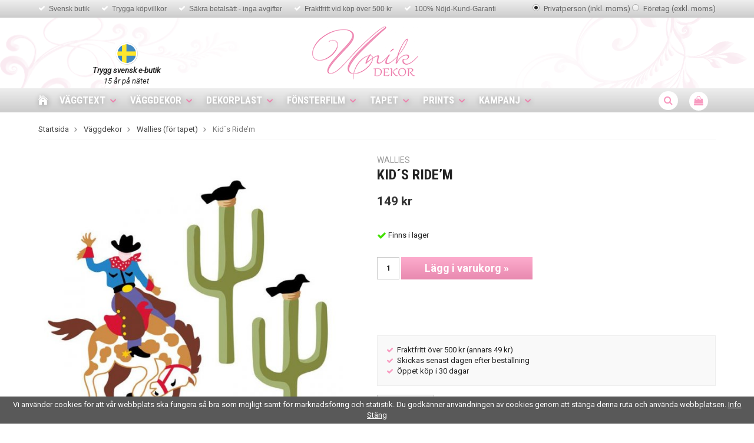

--- FILE ---
content_type: text/html; charset=UTF-8
request_url: https://www.unikdekor.se/vaggdekor/wallies-for-tapet/kids-ridem/
body_size: 51689
content:
<!doctype html>
<html lang="sv" class="">
<head>
	<meta http-equiv="content-type" content="text/html; charset=utf-8">

	<title>Kid´s Ride’m - Wallies (för tapet) - Unikdekor.se</title>

	<meta name="description" content="Självhäftande väggdekorationer som fungerar utmärkt även på tapeter! En förpackning cutouts innehåller 25 st tapetfigurer: 12 st cowboys (16,5 x 12,5 cm)13 st kaktusar (14 x 6,5 cm) Wallies är enkla att sätta upp. Fukta bara baksidan av">
	<meta name="keywords" content="">
	<meta name="robots" content="index, follow">
				<meta name="viewport" content="width=device-width, initial-scale=1">
				<!-- WIKINGGRUPPEN 8.5.5 -->

	<link rel="shortcut icon" href="/favicon.png?v1">
	<link href="//fonts.googleapis.com/css?family=Roboto+Condensed:400,400i,700|Roboto:400,400i,500,700" rel="stylesheet">
	<link rel="stylesheet" href="//wgrremote.se/fonts/wgr-icons/1.0/wgr-icons.min.css">
	<link rel="stylesheet" type="text/css" href="/js/jquery.fancybox-2.15/jquery.fancybox.css" media="screen">
	<link rel="stylesheet" href="/frontend/view_desktop/css/compiled349.css">
		<link rel="stylesheet" href="//wgrremote.se/jquery-ui/1.11.2/smooth/jquery-ui.min.css">
		<link rel="stylesheet" href="/css/jquery.multiselect.css">
		<link rel="stylesheet" href="/css/filter.css?349">
		<link rel="canonical" href="https://www.unikdekor.se/vaggdekor/wallies-for-tapet/kids-ridem/">
<script>
(function(i,s,o,g,r,a,m){i['GoogleAnalyticsObject']=r;i[r]=i[r]||function(){
			(i[r].q=i[r].q||[]).push(arguments)},i[r].l=1*new Date();a=s.createElement(o),
			m=s.getElementsByTagName(o)[0];a.async=1;a.src=g;m.parentNode.insertBefore(a,m)
			})(window,document,'script','//www.google-analytics.com/analytics.js','ga');
			ga('create', 'UA-7002303-1', 'auto'); ga('require', 'ec'); ga('set', '&cu', 'SEK');ga('ec:addProduct', {"name":"Kid\u00b4s Ride\u2019m","id":1348,"price":149,"category":"vaggdekor\/wallies-for-tapet"}); ga('ec:setAction', 'detail'); ga('send', 'pageview'); 
</script><meta name="google-site-verification" content="6SILGKEUUokV1hdsgrlXOanBXkNlQ2KN_PZqbLhrCJ8" /><link rel="stylesheet" type="text/css" href="/js/jquery.fancybox-2.15/jquery.fancybox.css" media="screen"><meta property="og:title" content="Kid´s Ride’m"/>
			<meta property="og:description" content="Självhäftande väggdekorationer som fungerar utmärkt även på tapeter!En förpackning cutouts innehåller 25 st tapetfigurer:12 st cowboys (16,5 x 12,5 cm)13 st kaktusar (14 x 6,5 cm)Wallies är enkla att sätta upp. Fukta bara baksidan av varje figur några sekunder med en fuktig svamp och sätt sedan upp dekorationerna där du vill ha dem. Kan sättas på tapet, målad tapet, målad vägg, möbler, garderober, fönster, kakel, boxar, böcker etc."/>
			<meta property="og:type" content="product"/>
			<meta property="og:url" content="https://www.unikdekor.se/vaggdekor/wallies-for-tapet/kids-ridem/"/>
			<meta property="og:site_name" content="Unikgruppen Sverige AB"/>
			<meta property="product:retailer_item_id" content="12936"/><meta property="product:price:amount" content="149" />
					<meta property="product:price:currency" content="SEK" /><meta property="product:availability" content="instock" /><meta property="og:image" content="https://www.unikdekor.se/images/zoom/w12936.jpg"/></head>
	<body class="view-product" itemscope itemtype="http://schema.org/ItemPage"><div id="fb-root"></div><div class="l-mobile-header"><button class="neutral-btn mini-menu"><i class="wgr-icon icon-navicon"></i></button><button class="neutral-btn mini-search"><i class="wgr-icon icon-search"></i></button><div class="mini-site-logo"><a href="/"><img src="/frontend/view_desktop/design/logos/logo_sv.png" alt="Unikgruppen Sverige AB"></a><div class="mini-cart-info"><span class="mini-cart-info-text">Produkten har blivit tillagd i varukorgen</span></div></div><button class="neutral-btn mini-cart" onclick="goToURL('/checkout/')"><div class="mini-cart-inner"><i class="wgr-icon icon-cart"></i></div></button></div><div class="page"><div class="top-menu-holder">
	<div class="top-menu"><div class="top-menu__left"><ul><li><i class="wgr-icon icon-check" style="color:rgb(255, 255, 255);"></i>&nbsp;<a href="https://www.unikdekor.se/info/om-oss/">Svensk butik</a></li><li><i class="wgr-icon icon-check" style="color:rgb(255, 255, 255);"></i>&nbsp;<a href="https://www.unikdekor.se/info/kopvillkor/">Trygga k&ouml;pvillkor</a></li><li><i class="wgr-icon icon-check" style="color:rgb(255, 255, 255);"></i>&nbsp;<a href="https://www.unikdekor.se/info/kopvillkor/">S&auml;kra betals&auml;tt&nbsp;- inga avgifter</a></li><li><i class="wgr-icon icon-check" style="color:rgb(255, 255, 255);"></i>&nbsp;<a href="https://unikdekor.se/info/leverans-frakt">Fraktfritt vid k&ouml;p &ouml;ver 500&nbsp;kr</a></li><li><i class="wgr-icon icon-check" style="color:rgb(255, 255, 255);"></i>&nbsp;<a href="http://unikdekor.se.wikinggruppen.eu/info/garantier">100%&nbsp;N&ouml;jd-Kund-Garanti</a></li></ul></div><div class="top-menu__right"><form class="vat-selector" action="#" method="get" onsubmit="return false"><input type="radio" name="vatsetting" value="inkl" id="vatsetting_inkl" onclick="setVATSetting('inkl')" checked>
							<label onclick="setVATSetting('inkl')" for="vatsetting_inkl">
								<span></span>Privatperson (inkl. moms)
								</label>
							<input type="radio" name="vatsetting" value="exkl" id="vatsetting_exkl"	onclick="setVATSetting('exkl')">
							<label onclick="setVATSetting('exkl')" for="vatsetting_exkl">
								<span></span>Företag (exkl. moms)
							</label></form></div></div>
</div><div class="l-header"><div class="l-constrained clearfix"><a class="site-logo" href="/">
			<img src="/frontend/view_desktop/design/logos/logo_sv.png" alt="Unikgruppen Sverige AB">
		</a>
		<div class="l-header__left">
			<div style="text-align:center"><figure class="image" style="display:inline-block"><img alt="" height="40" src="/userfiles/image/svensk-flagga-300x300.png" width="40"><figcaption><em><strong>Trygg svensk e-butik</strong><br>15 &aring;r p&aring; n&auml;tet</em></figcaption></figure></div><p>&nbsp;</p>		</div>

		<div class="l-header__right"></div></div></div><div class="l-menubar clearfix"><div class="l-menubar-holder clearfix"><ul class="nav site-nav dropdown-menu"><li class="site-nav__home"><a href="/" title="Tillbaka till startsidan"><i class="wgr-icon icon-home"></i></a></li><li class="category-id233 has-dropdown">
				<a href="/vaggtext/">Väggtext<i class="wgr-icon icon-arrow-down5"></i></a><ul class="clearfix dropdown dropdown-has-editable"><div class="dropdown__left"><li class="category-id211">
				<a href="/vaggtext/vaggtexter-for-vuxna/">Väggtexter för vuxna</a></li><li class="category-id174">
				<a href="/vaggtext/vaggtexter-for-barnen/">Väggtexter för barnen</a></li><li class="category-id200">
				<a href="/vaggtext/designa-din-egen-vaggtext/">Designa din egen väggtext</a></li><li class="category-id179">
				<a href="/vaggtext/vaggisar/">Väggisar™</a></li><li class="category-id306">
				<a href="/vaggtext/enfargade-siluetter/">Enfärgade siluetter</a></li><li class="category-id215">
				<a href="/vaggtext/specialbestallning/">Specialbeställning</a></li></div>
			<div class="dropdown__right">
				<p><a href="/vaggtexter/hemmet/vaggtext-love/"><img alt="Köp väggtexter och väggord" height="160" src="/userfiles/image/Vaggtexter_Toppmeny.jpg" style="float:right" width="160"></a></p><h3><a href="/vaggtexter/hemmet/vaggtext-love/">Vi tipsar om</a></h3>
			</div></ul></li><li class="category-id234 has-dropdown">
				<a href="/vaggdekor/">Väggdekor<i class="wgr-icon icon-arrow-down5"></i></a><ul class="clearfix dropdown dropdown-has-editable"><div class="dropdown__left"><li class="category-id358">
				<a href="/vaggdekor/vaggdekor-for-barn/">Väggdekor för barn</a></li><li class="category-id425">
				<a href="/vaggdekor/fonsterdekor-barn/">Fönsterdekor Barn</a></li><li class="category-id305">
				<a href="/vaggdekor/vaggdekor-for-vuxna/">Väggdekor för vuxna</a></li><li class="category-id413">
				<a href="/vaggdekor/dots-stora-cirklar/">Dots - stora cirklar</a></li><li class="category-id232">
				<a href="/vaggdekor/wallies-for-tapet/">Wallies (för tapet)</a></li></div>
			<div class="dropdown__right">
				<p><a href="/vaggdekor/dekor-for-barn/lek-bus/roommates-lazoo-design/"><img alt="Väggdekor för barn och vuxna" height="155" src="/userfiles/image/Vaggdekor_Toppmeny.jpg" style="float:right" width="150"></a></p><h3><a href="/vaggdekor/dekor-for-barn/lek-bus/roommates-lazoo-design/">Popul&auml;r</a></h3>
			</div></ul></li><li class="category-id373 has-dropdown">
				<a href="/dekorplast/">Dekorplast<i class="wgr-icon icon-arrow-down5"></i></a><ul class="clearfix dropdown dropdown-has-editable"><div class="dropdown__left"><li class="category-id430">
				<a href="/dekorplast/enfargat/">Enfärgat</a></li><li class="category-id431">
				<a href="/dekorplast/marmor-sten/">Marmor & Sten</a></li><li class="category-id432">
				<a href="/dekorplast/tra/">Trä</a></li><li class="category-id433">
				<a href="/dekorplast/monster/">Mönster</a></li><li class="category-id434">
				<a href="/dekorplast/metallic-special/">Metallic & Special</a></li></div>
			<div class="dropdown__right">
				<p><a href="/dekorplast/dekorplast-premium/"><img alt="Köp dekorplast och kontaktplast" height="90" src="/userfiles/image/Dekorplast_Toppmeny.jpg" width="272"></a></p><h3>Renovera &amp; fixa!</h3>
			</div></ul></li><li class="category-id264 has-dropdown">
				<a href="/fonsterfilm/">Fönsterfilm<i class="wgr-icon icon-arrow-down5"></i></a><ul class="clearfix dropdown dropdown-has-editable"><div class="dropdown__left"><li class="category-id435">
				<a href="/fonsterfilm/enfargat/">Enfärgat</a></li><li class="category-id436">
				<a href="/fonsterfilm/tryck-monster/">Tryck & Mönster</a></li><li class="category-id438">
				<a href="/fonsterfilm/prisma-kristaller/">Prisma & Kristaller</a></li><li class="category-id439">
				<a href="/fonsterfilm/barn/">Barn</a></li><li class="category-id426">
				<a href="/fonsterfilm/fonsterdekor/">Fönsterdekor</a></li><li class="category-id418">
				<a href="/fonsterfilm/kampanj-5-meters-rulle/">Kampanj 5-meters rulle</a></li></div>
			<div class="dropdown__right">
				<p><a href="https://www.unikdekor.se/fonsterfilm/fonsterfilm-insynsskydd/vit-frost/"><img alt="Köp fönsterfilm och insynsskydd" height="111" src="/userfiles/image/F%C3%B6nsterfilm_Toppmeny.jpg" style="float:right" width="150"></a></p><h3><a href="https://www.unikdekor.se/fonsterfilm/fonsterfilm-insynsskydd/vit-frost/">Kundfavorit</a></h3>
			</div></ul></li><li class="category-id235 has-dropdown">
				<a href="/tapet/">Tapet<i class="wgr-icon icon-arrow-down5"></i></a><ul class="clearfix dropdown dropdown-has-editable"><div class="dropdown__left"><li class="category-id383">
				<a href="/tapet/barntapeter-easy-up/">Barntapeter Easy-up</a></li><li class="category-id225">
				<a href="/tapet/barntapeter-standard/">Barntapeter Standard</a></li><li class="category-id377">
				<a href="/tapet/fototapeter-easy-up/">Fototapeter Easy-Up</a></li><li class="category-id338">
				<a href="/tapet/fototapeter-standard/">Fototapeter Standard</a></li><li class="category-id393">
				<a href="/tapet/fondtapeter-easy-up/">Fondtapeter Easy-Up</a></li><li class="category-id394">
				<a href="/tapet/fondtapeter-standard/">Fondtapeter Standard</a></li><li class="category-id416">
				<a href="/tapet/monstertapeter-easy-up/">Mönstertapeter Easy-Up</a></li></div>
			<div class="dropdown__right">
				<p style="text-align:center"><a href="https://www.unikdekor.se/startsidan/fototapeter-till-fantastiska-priser/feng-shui-by-murciano/"><img alt="Köp fototapet och fondtapet" height="111" src="/userfiles/image/Fondtapeter_Toppmeny.jpg" width="160"></a></p><h3><a href="/tapeter/fototapeter/">Fondtapet Feng Shui</a></h3>
			</div></ul></li><li class="category-id399 has-dropdown">
				<a href="/prints/">Prints<i class="wgr-icon icon-arrow-down5"></i></a><ul class="clearfix dropdown"><li class="category-id405">
				<a href="/prints/tavelvaggar/">Tavelväggar</a></li><li class="category-id406">
				<a href="/prints/art-posters/">Art Posters</a></li></ul></li><li class="category-id284 has-dropdown">
				<a href="/kampanj-0/">Kampanj<i class="wgr-icon icon-arrow-down5"></i></a><ul class="clearfix dropdown dropdown-has-editable"><div class="dropdown__left"><li class="category-id360">
				<a href="/kampanj-0/outlet-50-rabatt/">OUTLET - 50% rabatt</a></li><li class="category-id412">
				<a href="/kampanj-0/monstertapeter-25/">Mönstertapeter 25%</a></li><li class="category-id419">
				<a href="/kampanj-0/fonsterfilm-5-meters-rulle/">Fönsterfilm 5 meters-rulle</a></li><li>
						<a href="/campaigns/">Alla kampanjer</a>
					</li></div>
			<div class="dropdown__right">
				<p style="text-align:center"><a href="https://www.unikdekor.se/kampanj-0/fyndhorna-25-eller-mer/"><img alt="Kampanj Fototapeter" height="156" src="/userfiles/image/Kampanj_Toppmeny.jpg" width="225"></a></p><h3><a href="https://www.unikdekor.se/kampanj-0/fyndhorna-25-eller-mer/">Fyndh&ouml;rna</a></h3>
			</div></ul></li></ul><div id="topcart-holder">
				<div id="topcart-area"><img src="/frontend/view_desktop/design/topcart_cartsymbol.png" class="topcart-icon" alt="Cart"><span class="menubar-icon">
					<i class="wgr-icon icon-shopping-bag topcart-font-icon"></i>
				</span>
				<div id="topcart-hoverarea"></div></div>
			</div>
			<div id="popcart"></div>		<!-- Search Box -->
		<div class="search-holder">
			<span class="menubar-icon"><i class="wgr-icon icon-search menubar-icon js-search-node"></i></span>
			<!-- Search form -->
			<form method="get" action="/search/" style="display: none;" class="site-search l-constrained input-table--middle" itemprop="potentialAction" itemscope itemtype="http://schema.org/SearchAction">
				<meta itemprop="target" content="https://www.unikdekor.se/search/?q={q}"/>
				<input type="hidden" name="lang" value="sv">
				<div class="input-table__item stretched">
					<input type="search" autocomplete="off" value="" name="q" class="js-autocomplete-input neutral-btn stretched site-search__input" placeholder="Sök produkter och varugrupper" required itemprop="query-input">
					<div class="is-autocomplete-spinner"></div>
					<i class="is-autocomplete-clear wgr-icon icon-times-circle"></i>
				</div>
				<div class="input-table__item">
				    <button type="submit" class="neutral-btn site-search__btn"><i class="wgr-icon icon-arrow-right5"></i></button>
				</div>
			</form>
		</div>
		</div></div><div class="l-holder clearfix">	<div class="l-content clearfix"><div class="l-main"><ol class="nav breadcrumbs clearfix" itemprop="breadcrumb" itemscope itemtype="http://schema.org/BreadcrumbList">
					<li itemprop="itemListElement" itemscope itemtype="http://schema.org/ListItem">
						<a href="/" itemprop="item"><span itemprop="name">Startsida</span></a> <i class="wgr-icon icon-arrow-right5" style="vertical-align:middle;"></i></li><li itemprop="itemListElement" itemscope itemtype="http://schema.org/ListItem">
							<a href="/vaggdekor/" itemprop="item"><span itemprop="name">Väggdekor</span></a> <i class="wgr-icon icon-arrow-right5" style="vertical-align:middle;"></i></li><li itemprop="itemListElement" itemscope itemtype="http://schema.org/ListItem">
							<a href="/vaggdekor/wallies-for-tapet/" itemprop="item"><span itemprop="name">Wallies (för tapet)</span></a> <i class="wgr-icon icon-arrow-right5" style="vertical-align:middle;"></i></li><li>Kid´s Ride’m</li></ol><div class="l-inner"><div itemprop="mainEntity" itemscope itemtype="http://schema.org/Product">
	<div class="l-product">
		<div class="l-product-col-1"><div id="currentBild" class="product-carousel"><img class="color-picker-image" style="display: none;" src="/frontend/view_desktop/design/fargbild2.jpg"><a id="currentBildLink" href="https://www.unikdekor.se/vaggdekor/wallies-for-tapet/kids-ridem/" title="Förstora bilden"><img src="/images/normal/w12936.jpg" alt="Kid´s Ride’m" itemprop="image"></a></div><div class="product-thumbs" style="display:none;">
				<a class="fancyBoxLink" rel="produktbilder" href="/images/zoom/w12936.jpg"><img src="/images/list/w12936.jpg" alt="Kid´s Ride’m" id="thumb0"></a>
			</div></div><div class="l-product-col-2"><h3 class="product-smalltitle">Wallies</h3><h1 class="product-title" itemprop="name">Kid´s Ride’m</h1><form name="addToBasketForm" id="addToBasketForm"
			action="/checkout/?action=additem"
			method="post" onsubmit="return checkVisaProdSubmit()">
		<input type="hidden" id="aktivprislista" value="0">
		<input type="hidden" id="aktivprislistaprocent" value="100"><input type="hidden" id="avtalskund" value="0"><div class="product-price-field" itemprop="offers" itemscope itemtype="http://schema.org/Offer">
				<meta itemprop="price" content="149">
				<span id="prisruta" class="price produktpris">149 kr</span>
				<div id="duspararDiv">
					<span id="dusparar" class="muted"></span>
				</div><link itemprop="availability" href="https://schema.org/InStock"><meta itemprop="itemCondition" itemtype="http://schema.org/OfferItemCondition" content="http://schema.org/NewCondition">
				<meta itemprop="priceCurrency" content="SEK">
				</div><br>		<div id="addToCardButtonDiv">
			<div class="product-stock">
				<div id="lagerstatusFinns" class="product-stock-item in-stock">
					<i class="wgr-icon icon-check"></i> <span class="product-stock-item__text">Finns i lager</span>
				</div>
				<div id="lagerstatusBestallningsvara" class="product-stock-item on-order">
					<span class="product-stock-item__text"><i class="wgr-icon icon-info2"></i> Finns ej i lagret</span>
				</div>
				<div id="lagerstatusFinnsNagra" class="product-stock-item soon-out-of-stock">
					<i class="wgr-icon icon-info2"></i> <span class="product-stock-item__text js-replace-stock-text">.</span>
				</div>
			</div>
			<div id = "information" class=""></div><br>
						<input type="hidden" name="circleActive" id="circleActive" value="0">
						<div class="product-cart-button-wrapper">
				<input type="tel" name="antal" title="Antal" class="product-quantity" maxlength="3" value="1" onkeyup="updateValSum()">
				<a class="btn btn--primary visaprodBuyButton" href="#" onclick="return visaProdSubmit()">Lägg i varukorg &raquo;</a>
			</div>
					</div>
		<div id="lagerstatusFinnsEj" class="product-stock product-stock-item out-of-stock">
			<i class="wgr-icon icon-times"></i> <span class="product-stock-item__text">Finns ej i lagret</span>
		</div>
		<div id="stafflandemain"></div>
		<input type="hidden" id="hasStafflande" value="false">
		<input type="hidden" name="staffAntalFras" value="Antal">
		<input type="hidden" name="staffPrisFras" value="Pris /st">
		<input type="hidden" name="ordPrisFras" value="Ord.">
		<input type="hidden" name="valdKombination" value="1362">
		<input type="hidden" name="varamoms" value="25">
		<input type="hidden" name="inKampanj" value="0">
		<input type="hidden" name="hasValalternativ" value="0">
		<input type="hidden" name="id" value="1348">
		<input type="hidden" name="bestallningsvara" value="0">
		<input type="hidden" name="lagergrans" value="1"><div style="width:210px; height:80px"
					class="klarna-widget klarna-part-payment"
					data-layout="pale-v2"
					data-eid="3350"
					data-locale="sv_se"
					data-price="149"
					data-invoice-fee="0">
			   </div><div class="product-description3"><ul><li><i class="wgr-icon icon-check icon-v-center" style="color:rgb(248, 156, 193);font-size:12px;"></i>&nbsp; Fraktfritt &ouml;ver 500 kr (annars 49 kr)</li><li><i class="wgr-icon icon-check icon-v-center" style="color:rgb(248, 156, 193);font-size:12px;"></i>&nbsp; Skickas senast dagen efter best&auml;llning</li><li><i class="wgr-icon icon-check icon-v-center" style="color:rgb(248, 156, 193);font-size:12px;"></i>&nbsp; &Ouml;ppet k&ouml;p i 30 dagar</li></ul></div><div class="tabs">
			<ul class="nav nav-fit tabs__nav"><li><a class="tabs__nav__item" href="#tabs-info">Information</a></li></ul><div class="tabs__body" id="tabs-info"><p>Sj&auml;lvh&auml;ftande v&auml;ggdekorationer som fungerar utm&auml;rkt &auml;ven p&aring; tapeter!<br><br>En f&ouml;rpackning cutouts inneh&aring;ller 25 st tapetfigurer:<br><br>12 st cowboys (16,5 x 12,5 cm)<br>13 st kaktusar (14 x 6,5 cm)<br><br>Wallies &auml;r enkla att s&auml;tta upp. Fukta bara baksidan av varje figur n&aring;gra sekunder med en fuktig svamp och s&auml;tt sedan upp dekorationerna d&auml;r du vill ha dem. Kan s&auml;ttas p&aring; tapet, m&aring;lad tapet, m&aring;lad v&auml;gg, m&ouml;bler, garderober, f&ouml;nster, kakel, boxar, b&ouml;cker etc.</p></div></div></form></div><div class="l-product-col-3"></div><div class="share-block"><div class="hidden-print">			<div class="addthis_toolbox addthis_default_style addthis_20x20_style" addthis:title="Kid´s Ride’m">
				<a class="addthis_button_facebook"></a>
				<a class="addthis_button_twitter"></a>
				<a class="addthis_button_email"></a>
				<a class="addthis_button_pinterest_share"></a>
				<a class="addthis_button_google_plusone_share"></a>
			</div>
			</div>	<div class="produktdata" id="produktdata">
		<div class="article-number">
			<b>Artikelnummer:</b>&nbsp;
			<span id="articleno">12936</span>
		</div>
					<div id="directLinkblock" class="direct-link hidden-print">
				<b>Direktlänk:</b>&nbsp;
				<span id="directLink"><a rel="nofollow" href="https://www.unikdekor.se/vaggdekor/wallies-for-tapet/kids-ridem/">Högerklicka och kopiera adressen</a></span>
			</div>
				</div>
</div>
</div></div>	<h5 class="highlight-bar"><div class="l-constrained">Andra har även köpt</div></h5>
	<div class="l-constrained">
					<ul class="grid-gallery grid-gallery--products">
				<li data-productid="806" class="product-item" itemprop="itemListElement" itemscope itemtype="http://schema.org/Product"><div class="product-item__img">							 <div id="product-806" clasS="product-item__banner" style="background-color: #f2aceb;">
								Köp 3 - Betala för 2								 <span class="product-item__banner__span" style="border-color: #f2aceb;"></span>
							</div>
							<a class="polaroid-photo" style="background-image:url(/images/normal/designa_egen_text_10_cm.jpg);" href="/vaggtext/designa-din-egen-vaggtext/10-cm/" itemprop="url">
								<img src="/images/normal/designa_egen_text_10_cm.jpg" alt="Designa egen väggtext väggord" itemprop="image">
							</a>
						</div>
						<div class="product-item__body">
							<h4 class="product-item__smalltitle">Designa egen väggtext</h4>
							<h3 class="product-item__heading" itemprop="name">10 cm</h3>
							<div itemprop="offers" itemscope itemtype="http://schema.org/Offer"><span class="price">99 kr</span>
							<meta itemprop="price" content="99"><meta itemprop="priceCurrency" content="SEK"><div class="product-item__buttons">
						<a class="btn" title="10 cm" href="/vaggtext/designa-din-egen-vaggtext/10-cm/">Info</a>&nbsp;<a class="btn btn--primary" href="/vaggtext/designa-din-egen-vaggtext/10-cm/">Köp</a><link itemprop="availability" href="https://schema.org/InStock"></div></div>
				</div>
			  	</li><li data-productid="830" class="product-item" itemprop="itemListElement" itemscope itemtype="http://schema.org/Product"><div class="product-item__img">							 <div id="product-830" clasS="product-item__banner" style="background-color: #f2aceb;">
								Köp 3 - Betala för 2								 <span class="product-item__banner__span" style="border-color: #f2aceb;"></span>
							</div>
							<a class="polaroid-photo" style="background-image:url(/images/normal/vaggis_tvattrad_rum.jpg);" href="/vaggtext/vaggtexter-for-vuxna/tvattsymboler/" itemprop="url">
								<img src="/images/normal/vaggis_tvattrad_rum.jpg" alt="Väggdekor Väggis Tvättråd" itemprop="image">
							</a>
						</div>
						<div class="product-item__body">
							<h4 class="product-item__smalltitle">Väggis</h4>
							<h3 class="product-item__heading" itemprop="name">Tvättsymboler</h3>
							<div itemprop="offers" itemscope itemtype="http://schema.org/Offer"><span class="price">39 kr</span>
							<meta itemprop="price" content="39"><meta itemprop="priceCurrency" content="SEK"><div class="product-item__buttons">
						<a class="btn" title="Tvättsymboler" href="/vaggtext/vaggtexter-for-vuxna/tvattsymboler/">Info</a>&nbsp;<a class="btn btn--primary" href="/vaggtext/vaggtexter-for-vuxna/tvattsymboler/">Köp</a><link itemprop="availability" href="https://schema.org/InStock"></div></div>
				</div>
			  	</li><li data-productid="1282" class="product-item" itemprop="itemListElement" itemscope itemtype="http://schema.org/Product"><div class="product-item__img"><a class="polaroid-photo" style="background-image:url(/images/normal/vaggdekor-blombukett-pa-vagg.jpg);" href="/vaggdekor/vaggdekor-for-vuxna/blombukett/" itemprop="url">
								<img src="/images/normal/vaggdekor-blombukett-pa-vagg.jpg" alt="Blombukett" itemprop="image">
							</a>
						</div>
						<div class="product-item__body">
							<h4 class="product-item__smalltitle">Väggdekor Enfärgad</h4>
							<h3 class="product-item__heading" itemprop="name">Blombukett</h3>
							<div itemprop="offers" itemscope itemtype="http://schema.org/Offer"><span class="price">199 kr</span>
							<meta itemprop="price" content="199"><meta itemprop="priceCurrency" content="SEK"><div class="product-item__buttons">
						<a class="btn" title="Blombukett" href="/vaggdekor/vaggdekor-for-vuxna/blombukett/">Info</a>&nbsp;<a class="btn btn--primary buybuttonRuta" rel="nofollow" data-cid="1278" href="/checkout/?action=additem&amp;id=1282">Köp</a><link itemprop="availability" href="https://schema.org/InStock"></div></div>
				</div>
			  	</li><li data-productid="1663" class="product-item" itemprop="itemListElement" itemscope itemtype="http://schema.org/Product"><div class="product-item__img">							 <div id="product-1663" clasS="product-item__banner" style="background-color: #ba81db;">
								Från 29,90 kr/m								 <span class="product-item__banner__span" style="border-color: #ba81db;"></span>
							</div>
							<a class="polaroid-photo" style="background-image:url(/images/normal/ffs001-10-43881.jpg);" href="/vaggdekor/dekor-for-vuxna/insynsskydd/ljusgra-frost/" itemprop="url">
								<img src="/images/normal/ffs001-10-43881.jpg" alt="Ljusgrå Frost" itemprop="image">
							</a>
						</div>
						<div class="product-item__body">
							<h4 class="product-item__smalltitle">Fönsterfilm (statisk)</h4>
							<h3 class="product-item__heading" itemprop="name">Ljusgrå Frost</h3>
							<div itemprop="offers" itemscope itemtype="http://schema.org/Offer"><span class="price">49 kr</span>
							<meta itemprop="price" content="49"><meta itemprop="priceCurrency" content="SEK"><div class="product-item__buttons">
						<a class="btn" title="Ljusgrå Frost" href="/vaggdekor/dekor-for-vuxna/insynsskydd/ljusgra-frost/">Info</a>&nbsp;<a class="btn btn--primary" href="/vaggdekor/dekor-for-vuxna/insynsskydd/ljusgra-frost/">Köp</a><link itemprop="availability" href="https://schema.org/InStock"></div></div>
				</div>
			  	</li>			</ul>
				</div>
	<script type="text/javascript">
var valAlternativSelects = "";var kombinationer = new Array(); var newComb;newComb = new Object;
				newComb.lagertyp = 2;
				newComb.lagret = 5;
				newComb.pris = 149;
				newComb.kampanjpris = 69;
				newComb.prislistapris = '';
				newComb.dbid = 1362;
				newComb.optionValue = '';
				newComb.selectedImageID = 0;
				newComb.artno = '12936';
				newComb.alternativ = new Array();kombinationer.push(newComb);var AttributeAlternativSelects = "";
</script></div></div>
</div><div class="l-mobile-nav"><div class="mobile-module">
				<h5 class="mobile-module__heading">Produkter</h5><ul class="mobile-listmenu mobile-listmenu-0"><li>
				<a href="/vaggtext/" title="Väggtext">Väggtext<i class="menu-node js-menu-node wgr-icon icon-arrow-right5" data-arrows="icon-arrow-down5 icon-arrow-right5"></i></a><ul class="mobile-listmenu mobile-listmenu-1"><li>
				<a href="/vaggtext/vaggtexter-for-vuxna/" title="Väggtexter för vuxna">Väggtexter för vuxna</a></li><li>
				<a href="/vaggtext/vaggtexter-for-barnen/" title="Väggtexter för barnen">Väggtexter för barnen</a></li><li>
				<a href="/vaggtext/designa-din-egen-vaggtext/" title="Designa din egen väggtext">Designa din egen väggtext</a></li><li>
				<a href="/vaggtext/vaggisar/" title="Väggisar™">Väggisar™</a></li><li>
				<a href="/vaggtext/enfargade-siluetter/" title="Enfärgade siluetter">Enfärgade siluetter</a></li><li>
				<a href="/vaggtext/specialbestallning/" title="Specialbeställning">Specialbeställning</a></li></ul></li><li class="is-listmenu-opened">
				<a class="selected" href="/vaggdekor/" title="Väggdekor">Väggdekor<i class="menu-node js-menu-node wgr-icon icon-arrow-down5" data-arrows="icon-arrow-down5 icon-arrow-right5"></i></a><ul class="mobile-listmenu mobile-listmenu-1"><li>
				<a href="/vaggdekor/vaggdekor-for-barn/" title="Väggdekor för barn">Väggdekor för barn</a></li><li>
				<a href="/vaggdekor/fonsterdekor-barn/" title="Fönsterdekor Barn">Fönsterdekor Barn</a></li><li>
				<a href="/vaggdekor/vaggdekor-for-vuxna/" title="Väggdekor för vuxna">Väggdekor för vuxna</a></li><li>
				<a href="/vaggdekor/dots-stora-cirklar/" title="Dots - stora cirklar">Dots - stora cirklar</a></li><li class="is-listmenu-opened">
				<a class="selected" href="/vaggdekor/wallies-for-tapet/" title="Wallies (för tapet)">Wallies (för tapet)</a></li></ul></li><li>
				<a href="/dekorplast/" title="Dekorplast">Dekorplast<i class="menu-node js-menu-node wgr-icon icon-arrow-right5" data-arrows="icon-arrow-down5 icon-arrow-right5"></i></a><ul class="mobile-listmenu mobile-listmenu-1"><li>
				<a href="/dekorplast/enfargat/" title="Enfärgat">Enfärgat</a></li><li>
				<a href="/dekorplast/marmor-sten/" title="Marmor &amp; Sten">Marmor & Sten</a></li><li>
				<a href="/dekorplast/tra/" title="Trä">Trä</a></li><li>
				<a href="/dekorplast/monster/" title="Mönster">Mönster</a></li><li>
				<a href="/dekorplast/metallic-special/" title="Metallic &amp; Special">Metallic & Special</a></li></ul></li><li>
				<a href="/fonsterfilm/" title="Fönsterfilm">Fönsterfilm<i class="menu-node js-menu-node wgr-icon icon-arrow-right5" data-arrows="icon-arrow-down5 icon-arrow-right5"></i></a><ul class="mobile-listmenu mobile-listmenu-1"><li>
				<a href="/fonsterfilm/enfargat/" title="Enfärgat">Enfärgat</a></li><li>
				<a href="/fonsterfilm/tryck-monster/" title="Tryck &amp; Mönster">Tryck & Mönster</a></li><li>
				<a href="/fonsterfilm/prisma-kristaller/" title="Prisma &amp; Kristaller">Prisma & Kristaller</a></li><li>
				<a href="/fonsterfilm/barn/" title="Barn">Barn</a></li><li>
				<a href="/fonsterfilm/fonsterdekor/" title="Fönsterdekor">Fönsterdekor</a></li><li>
				<a href="/fonsterfilm/kampanj-5-meters-rulle/" title="Kampanj 5-meters rulle">Kampanj 5-meters rulle</a></li></ul></li><li>
				<a href="/tapet/" title="Tapet">Tapet<i class="menu-node js-menu-node wgr-icon icon-arrow-right5" data-arrows="icon-arrow-down5 icon-arrow-right5"></i></a><ul class="mobile-listmenu mobile-listmenu-1"><li>
				<a href="/tapet/barntapeter-easy-up/" title="Barntapeter Easy-up">Barntapeter Easy-up</a></li><li>
				<a href="/tapet/barntapeter-standard/" title="Barntapeter Standard">Barntapeter Standard</a></li><li>
				<a href="/tapet/fototapeter-easy-up/" title="Fototapeter Easy-Up">Fototapeter Easy-Up</a></li><li>
				<a href="/tapet/fototapeter-standard/" title="Fototapeter Standard">Fototapeter Standard</a></li><li>
				<a href="/tapet/fondtapeter-easy-up/" title="Fondtapeter Easy-Up">Fondtapeter Easy-Up</a></li><li>
				<a href="/tapet/fondtapeter-standard/" title="Fondtapeter Standard">Fondtapeter Standard</a></li><li>
				<a href="/tapet/monstertapeter-easy-up/" title="Mönstertapeter Easy-Up">Mönstertapeter Easy-Up</a></li></ul></li><li>
				<a href="/prints/" title="Prints">Prints<i class="menu-node js-menu-node wgr-icon icon-arrow-right5" data-arrows="icon-arrow-down5 icon-arrow-right5"></i></a><ul class="mobile-listmenu mobile-listmenu-1"><li>
				<a href="/prints/tavelvaggar/" title="Tavelväggar">Tavelväggar</a></li><li>
				<a href="/prints/art-posters/" title="Art Posters">Art Posters</a></li></ul></li><li>
				<a href="/kampanj-0/" title="Kampanj">Kampanj<i class="menu-node js-menu-node wgr-icon icon-arrow-right5" data-arrows="icon-arrow-down5 icon-arrow-right5"></i></a><ul class="mobile-listmenu mobile-listmenu-1"><li>
				<a href="/kampanj-0/outlet-50-rabatt/" title="OUTLET - 50% rabatt">OUTLET - 50% rabatt</a></li><li>
				<a href="/kampanj-0/monstertapeter-25/" title="Mönstertapeter 25%">Mönstertapeter 25%</a></li><li>
				<a href="/kampanj-0/fonsterfilm-5-meters-rulle/" title="Fönsterfilm 5 meters-rulle">Fönsterfilm 5 meters-rulle</a></li><li>
						<a href="/campaigns/">Alla kampanjer</a>
					</li></ul></li></ul></div><div class="mobile-module">
			<h5 class="mobile-module__heading">Handla</h5>
			<ul class="mobile-listmenu mobile-listmenu-0"><li>
							<a class="" href="/campaigns/">Kampanjer</a>
						</li><li><a href="/info/betalning/">Betalning</a></li><li><a href="/info/garantier/">Garantier</a></li><li><a href="/info/kopvillkor/">Köpvillkor</a></li><li><a href="/info/leverans-frakt/">Leverans & frakt</a></li><li><a href="/info/reklamation/">Reklamation</a></li><li><a href="/info/retur-angerratt/">Retur & Ångerrätt</a></li></ul>
		</div><div class="mobile-module">
			<h5 class="mobile-module__heading">Information</h5>
			<ul class="mobile-listmenu mobile-listmenu-0"><li>
					<a href="/contact/">Kontakt
					</a>
				</li><li><a href="/info/integritetspolicy/">Integritetspolicy</a></li><li><a href="/info/montering/">Montering</a></li><li><a href="/info/om-oss/">Om oss</a></li><li><a href="/info/vanliga-fragor/">Vanliga frågor</a></li><li>
						<a href="/about-cookies/">
							Om cookies
						</a>
					</li></ul>
		</div><div class="mobile-module">
			<h5 class="mobile-module__heading">Övrigt</h5>
			<ul class="mobile-listmenu mobile-listmenu-0"><li>
					<a href="/news/">Nyheter
					</a>
				</li><li>
					<a href="/newsletter/">Nyhetsbrev
					</a>
				</li><li>
					<a href="/gallery/">Galleri
					</a>
				</li><li>
					<a href="/links/">Länkar
					</a>
				</li></ul>
		</div></div></div><div class="l-footer-top-holder">
	<div class="l-constrained"><p><a href="http://www.walltastic.com/"><img alt="Walltastic Väggdekor &amp; tapet för barn" height="69" src="/userfiles/image/Walltastic_Logga_small.jpg" width="70"></a>&nbsp; &nbsp;<a href="http://www.wizard.ch/"><img alt="Wizard Genius Fondtapeter" height="70" src="/userfiles/image/W%2BG_Logga.png" width="70"></a>&nbsp;<a href="http://www.lineahogar.com/en/"><img alt="Linea Hogar Deco Dekorplast Kontaktplast" height="139" src="/userfiles/image/LHD_Logo.png" width="100"></a>&nbsp;<a href="http://www.roommatesdecor.com/"><img alt="RoomMates Väggdekor för barn och vuxna" height="70" src="/userfiles/image/Roommates_Decor_Logo.png" width="181"></a>&nbsp;&nbsp;&nbsp;&nbsp;<img alt="Fönsterfilm och insynsskydd" height="41" src="/userfiles/image/Fonsterfilm_Logo.png" width="220"></p><p>&nbsp; &nbsp;&nbsp;<img alt="" height="71" src="[data-uri]" width="142"> &nbsp;<span style="font-size:16px;"><a href="https://www.1wall.com/"><img alt="1Wall fototapeter" height="182" src="/userfiles/image/1Wall_Logo.png" width="182"></a></span>&nbsp;<img alt="Fun Too See Väggdekor och stickers för barn" height="51" src="/userfiles/image/FunToSee_Logga.png" width="165">&nbsp;&nbsp;<a href="http://www.wallies.com/"><img alt="Wallies väggdekor och stickers för tapet" height="40" src="/userfiles/image/Wallies%20Logo.png" width="150"></a>&nbsp;&nbsp;</p></div></div><div class="l-footer-holder" itemscope itemtype="http://schema.org/WPFooter"><div class="l-footer"><div class="l-footer-1"><h3>Kontakta oss</h3><p><strong>E-post: <a href="mailto:kundtjanst@unikdekor.se?subject=Kontaktmail">kundtjanst@unikdekor.se</a></strong></p></div><div class="l-footer-5"><h3>F&ouml;lj oss</h3><table cellpadding="1" cellspacing="1"><tbody><tr><td style="text-align: center;"><a href="https://www.facebook.com/UnikDekor" style="text-decoration: none;" target="_blank"><i class="wgr-icon icon-facebook-square" style="font-size:20px;"></i></a></td><td>&nbsp;</td><td><a href="https://www.facebook.com/UnikDekor" style="text-decoration: none;" target="_blank">Facebook</a></td></tr><tr><td style="text-align: center;"><a href="https://www.instagram.com/unikdekor/" style="text-decoration: none;" target="_blank"><i class="wgr-icon icon-instagram-2" style="font-size:20px;"></i></a></td><td>&nbsp;</td><td><a href="https://www.instagram.com/unikdekor/" style="text-decoration: none;" target="_blank">Instagram</a></td></tr><tr><td style="text-align: center;"><a href="/blogg/" style="text-decoration: none;"><i class="wgr-icon icon-pencil-square-o" style="font-size:20px;"></i></a></td><td>&nbsp;</td><td><a href="/blogg/" style="text-decoration: none;">Blogg</a></td></tr></tbody></table><p>&nbsp;</p></div><div class="l-footer-2">
			<h3>Handla</h3>
			<ul><li>
							<a class="" href="/campaigns/">Kampanjer</a>
						</li><li><a href="/info/betalning/">Betalning</a></li><li><a href="/info/garantier/">Garantier</a></li><li><a href="/info/kopvillkor/">Köpvillkor</a></li><li><a href="/info/leverans-frakt/">Leverans & frakt</a></li><li><a href="/info/reklamation/">Reklamation</a></li><li><a href="/info/retur-angerratt/">Retur & Ångerrätt</a></li></ul>
		</div><div class="l-footer-3">
			<h3>Information</h3>
			<ul><li>
					<a href="/contact/">Kontakt
					</a>
				</li><li><a href="/info/integritetspolicy/">Integritetspolicy</a></li><li><a href="/info/montering/">Montering</a></li><li><a href="/info/om-oss/">Om oss</a></li><li><a href="/info/vanliga-fragor/">Vanliga frågor</a></li><li>
						<a href="/about-cookies/">
							Om cookies
						</a>
					</li></ul>
		</div><div class="l-footer-4">
			<h3>Övrigt</h3>
			<ul><li>
					<a href="/news/">Nyheter
					</a>
				</li><li>
					<a href="/newsletter/">Nyhetsbrev
					</a>
				</li><li>
					<a href="/gallery/">Galleri
					</a>
				</li><li>
					<a href="/links/">Länkar
					</a>
				</li></ul>
		</div><div class="l-footer-payment"><img alt="Klarna" class="payment-logo payment-logo--list" data-src="//wgrremote.se/img/logos/klarna/klarna.svg" width="80" height="44" src="//wgrremote.se/img/logos/klarna/klarna.svg"><img class="payment-logo payment-logo--list" alt="Swish" src="//wgrremote.se/img/logos/swish.png"><img class="payment-logo payment-logo--list" alt="Faktura" src="//wgrremote.se/img/logos/egenfaktura.png"></div><p style="text-align: center;"><span style="color:#A9A9A9;"><em>Hos Unik Dekor handlar du v&auml;ggdekor, v&auml;ggtexter, tavlor, fondtapeter, f&ouml;nsterfilm och dekorplast. </em></span></p><p style="text-align: center;"><span style="color:#A9A9A9;"><em>Vi &auml;r certifierade e-handlare och har funnits p&aring; n&auml;tet sedan starten 2008.</em></span></p></div>
</div><div class="wgr-production-holder"><div class="wgr-production">Drift & produktion:&nbsp;
		<a href="https://wikinggruppen.se/e-handel/" target="_blank">Wikinggruppen</a>
	</div>
</div>
</div> <!-- .page -->

<!-- Autocomplete Box -->
<div class="l-autocomplete l-constrained">
	<div class="hide-on-desktop clearfix">
		<button type="submit" class="js-autocomplete-close neutral-btn site-search__close">Stäng</button>
		<form method="get" action="/search/" class="site-search input-table input-table--middle" itemprop="potentialAction" itemscope itemtype="http://schema.org/SearchAction">
			<meta itemprop="target" content="https://www.unikdekor.se/search/?q={q}"/>
			<input type="hidden" name="lang" value="sv">
			<div class="input-table__item stretched">
				<input type="search" autocomplete="off" value="" name="q" class="js-autocomplete-input neutral-btn stretched site-search__input" placeholder="Sök produkter och varugrupper" required itemprop="query-input">
				<div class="is-autocomplete-spinner"></div>
				<i class="is-autocomplete-clear wgr-icon icon-times-circle"></i>
			</div>
			<div class="input-table__item" style="text-align: right;">
			    <button type="submit" class="neutral-btn site-search__btn"><i class="wgr-icon icon-search"></i></button>
			</div>
		</form>
	</div>
	<div class="is-autocomplete-result"></div>
</div>
<script src="//ajax.googleapis.com/ajax/libs/jquery/1.11.0/jquery.min.js"></script>
<script>window.jQuery || document.write('<script src="/js/jquery-1.11.0.min.js"><\/script>');</script>
<script>
if ($(".klarna-widget").length > 0) {
	(function(){var a = document.createElement("script");a.async=1;
	a.src="https://cdn.klarna.com/1.0/code/client/all.js";$("body").append(a);})();
}
</script>


	<script src="/js/phrases/sv.js?349"></script>
	<script src="/js/compiled_desktop349.js"></script>
		<script src="//wgrremote.se/jquery-ui/1.10.3/js/jquery-ui-1.10.3.custom.min.js"></script>
	<script src="//wgrremote.se/jquery-ui/1.10.3/js/jquery.multiselect.js"></script>
	<script src="/js/filter.js?349"></script>
	<script type="text/javascript">
	WGR.productFilters = [{"id":7,"title":"Motiv","options":[{"id":43,"title":"Tr\u00e4d & blommor","productIDs":[1282]}]},{"id":8,"title":"Dominerande f\u00e4rger","options":[{"id":48,"title":"Svart, vit & gr\u00e5","productIDs":[1282]}]},{"id":9,"title":"Tema","options":[{"id":60,"title":"Bad, tv\u00e4tt & toalett","productIDs":[830]}]},{"id":10,"title":"Spr\u00e5k","options":[{"id":61,"title":"Svenska","productIDs":[830]},{"id":62,"title":"Engelska","productIDs":[830]},{"id":63,"title":"Andra spr\u00e5k","productIDs":[830]}]}];
	</script>
	<script>
WGR.cartParams = {"languageCode":"sv","showPricesWithoutVAT":0,"currencyPrintFormat":"%1,%2 kr","currencyCode":"SEK","countryID":1,"pricesWithoutVAT":"0","animateProducts":"1","frontSystemCode":"default"};initMainShared();</script><link rel="stylesheet" href="//wgrremote.se/webbutiker/cookie/cookie-banner.css">
				<script src="//wgrremote.se/webbutiker/cookie/cookie-banner_v2.js"></script>
				<script>
				renderCookieBanner("Vi använder cookies för att vår webbplats ska fungera så bra som möjligt samt för marknadsföring och statistik. Du godkänner användningen av cookies genom att stänga denna ruta och använda webbplatsen.", "/about-cookies/");
				</script><script charset="UTF-8" src="/js/jquery.fancybox-2.15/jquery.fancybox.pack.js"></script>
	<script src="/js/js_visaprod.js?349"></script>
		<script>
	var addthis_config = {
		data_track_addressbar: false
	};
	</script>
	<script type="text/javascript" src="//s7.addthis.com/js/300/addthis_widget.js"></script>
	
<script defer src="https://static.cloudflareinsights.com/beacon.min.js/vcd15cbe7772f49c399c6a5babf22c1241717689176015" integrity="sha512-ZpsOmlRQV6y907TI0dKBHq9Md29nnaEIPlkf84rnaERnq6zvWvPUqr2ft8M1aS28oN72PdrCzSjY4U6VaAw1EQ==" data-cf-beacon='{"version":"2024.11.0","token":"679fca662e3641599ff810fc969efbea","r":1,"server_timing":{"name":{"cfCacheStatus":true,"cfEdge":true,"cfExtPri":true,"cfL4":true,"cfOrigin":true,"cfSpeedBrain":true},"location_startswith":null}}' crossorigin="anonymous"></script>
</body></html>


--- FILE ---
content_type: text/css
request_url: https://www.unikdekor.se/frontend/view_desktop/css/compiled349.css
body_size: 16932
content:
/*! normalize.css v3.0.3 | MIT License | github.com/necolas/normalize.css */

/**
 * 1. Set default font family to sans-serif.
 * 2. Prevent iOS and IE text size adjust after device orientation change,
 *    without disabling user zoom.
 */

html {
  font-family: sans-serif; /* 1 */
  -ms-text-size-adjust: 100%; /* 2 */
  -webkit-text-size-adjust: 100%; /* 2 */
}

/**
 * Remove default margin.
 */

body {
  margin: 0;
}

/* HTML5 display definitions
   ========================================================================== */

/**
 * Correct `block` display not defined for any HTML5 element in IE 8/9.
 * Correct `block` display not defined for `details` or `summary` in IE 10/11
 * and Firefox.
 * Correct `block` display not defined for `main` in IE 11.
 */

article,
aside,
details,
figcaption,
figure,
footer,
header,
hgroup,
main,
menu,
nav,
section,
summary {
  display: block;
}

/**
 * 1. Correct `inline-block` display not defined in IE 8/9.
 * 2. Normalize vertical alignment of `progress` in Chrome, Firefox, and Opera.
 */

audio,
canvas,
progress,
video {
  display: inline-block; /* 1 */
  vertical-align: baseline; /* 2 */
}

/**
 * Prevent modern browsers from displaying `audio` without controls.
 * Remove excess height in iOS 5 devices.
 */

audio:not([controls]) {
  display: none;
  height: 0;
}

/**
 * Address `[hidden]` styling not present in IE 8/9/10.
 * Hide the `template` element in IE 8/9/10/11, Safari, and Firefox < 22.
 */

[hidden],
template {
  display: none;
}

/* Links
   ========================================================================== */

/**
 * Remove the gray background color from active links in IE 10.
 */

a {
  background-color: transparent;
}

/**
 * Improve readability of focused elements when they are also in an
 * active/hover state.
 */

a:active,
a:hover {
  outline: 0;
}

/* Text-level semantics
   ========================================================================== */

/**
 * Address styling not present in IE 8/9/10/11, Safari, and Chrome.
 */

abbr[title] {
  border-bottom: 1px dotted;
}

/**
 * Address style set to `bolder` in Firefox 4+, Safari, and Chrome.
 */

b,
strong {
  font-weight: bold;
}

/**
 * Address styling not present in Safari and Chrome.
 */

dfn {
  font-style: italic;
}

/**
 * Address variable `h1` font-size and margin within `section` and `article`
 * contexts in Firefox 4+, Safari, and Chrome.
 */

h1 {
  font-size: 2em;
  margin: 0.67em 0;
}

/**
 * Address styling not present in IE 8/9.
 */

mark {
  background: #ff0;
  color: #000;
}

/**
 * Address inconsistent and variable font size in all browsers.
 */

small {
  font-size: 80%;
}

/**
 * Prevent `sub` and `sup` affecting `line-height` in all browsers.
 */

sub,
sup {
  font-size: 75%;
  line-height: 0;
  position: relative;
  vertical-align: baseline;
}

sup {
  top: -0.5em;
}

sub {
  bottom: -0.25em;
}

/* Embedded content
   ========================================================================== */

/**
 * Remove border when inside `a` element in IE 8/9/10.
 */

img {
  border: 0;
}

/**
 * Correct overflow not hidden in IE 9/10/11.
 */

svg:not(:root) {
  overflow: hidden;
}

/* Grouping content
   ========================================================================== */

/**
 * Address margin not present in IE 8/9 and Safari.
 */

figure {
  margin: 1em 40px;
}

/**
 * Address differences between Firefox and other browsers.
 */

hr {
  box-sizing: content-box;
  height: 0;
}

/**
 * Contain overflow in all browsers.
 */

pre {
  overflow: auto;
}

/**
 * Address odd `em`-unit font size rendering in all browsers.
 */

code,
kbd,
pre,
samp {
  font-family: monospace, monospace;
  font-size: 1em;
}

/* Forms
   ========================================================================== */

/**
 * Known limitation: by default, Chrome and Safari on OS X allow very limited
 * styling of `select`, unless a `border` property is set.
 */

/**
 * 1. Correct color not being inherited.
 *    Known issue: affects color of disabled elements.
 * 2. Correct font properties not being inherited.
 * 3. Address margins set differently in Firefox 4+, Safari, and Chrome.
 */

button,
input,
optgroup,
select,
textarea {
  color: inherit; /* 1 */
  font: inherit; /* 2 */
  margin: 0; /* 3 */
}

/**
 * Address `overflow` set to `hidden` in IE 8/9/10/11.
 */

button {
  overflow: visible;
}

/**
 * Address inconsistent `text-transform` inheritance for `button` and `select`.
 * All other form control elements do not inherit `text-transform` values.
 * Correct `button` style inheritance in Firefox, IE 8/9/10/11, and Opera.
 * Correct `select` style inheritance in Firefox.
 */

button,
select {
  text-transform: none;
}

/**
 * 1. Avoid the WebKit bug in Android 4.0.* where (2) destroys native `audio`
 *    and `video` controls.
 * 2. Correct inability to style clickable `input` types in iOS.
 * 3. Improve usability and consistency of cursor style between image-type
 *    `input` and others.
 */

button,
html input[type="button"], /* 1 */
input[type="reset"],
input[type="submit"] {
  -webkit-appearance: button; /* 2 */
  cursor: pointer; /* 3 */
}

/**
 * Re-set default cursor for disabled elements.
 */

button[disabled],
html input[disabled] {
  cursor: default;
}

/**
 * Remove inner padding and border in Firefox 4+.
 */

button::-moz-focus-inner,
input::-moz-focus-inner {
  border: 0;
  padding: 0;
}

/**
 * Address Firefox 4+ setting `line-height` on `input` using `!important` in
 * the UA stylesheet.
 */

input {
  line-height: normal;
}

/**
 * It's recommended that you don't attempt to style these elements.
 * Firefox's implementation doesn't respect box-sizing, padding, or width.
 *
 * 1. Address box sizing set to `content-box` in IE 8/9/10.
 * 2. Remove excess padding in IE 8/9/10.
 */

input[type="checkbox"],
input[type="radio"] {
  box-sizing: border-box; /* 1 */
  padding: 0; /* 2 */
}

/**
 * Fix the cursor style for Chrome's increment/decrement buttons. For certain
 * `font-size` values of the `input`, it causes the cursor style of the
 * decrement button to change from `default` to `text`.
 */

input[type="number"]::-webkit-inner-spin-button,
input[type="number"]::-webkit-outer-spin-button {
  height: auto;
}

/**
 * 1. Address `appearance` set to `searchfield` in Safari and Chrome.
 * 2. Address `box-sizing` set to `border-box` in Safari and Chrome.
 */

input[type="search"] {
  -webkit-appearance: textfield; /* 1 */
  box-sizing: border-box; /* 2 */
}

/**
 * Remove inner padding and search cancel button in Safari and Chrome on OS X.
 * Safari (but not Chrome) clips the cancel button when the search input has
 * padding (and `textfield` appearance).
 */

input[type="search"]::-webkit-search-cancel-button,
input[type="search"]::-webkit-search-decoration {
  -webkit-appearance: none;
}

/**
 * Define consistent border, margin, and padding.
 */

fieldset {
  border: 1px solid #c0c0c0;
  margin: 0 2px;
  padding: 0.35em 0.625em 0.75em;
}

/**
 * 1. Correct `color` not being inherited in IE 8/9/10/11.
 * 2. Remove padding so people aren't caught out if they zero out fieldsets.
 */

legend {
  border: 0; /* 1 */
  padding: 0; /* 2 */
}

/**
 * Remove default vertical scrollbar in IE 8/9/10/11.
 */

textarea {
  overflow: auto;
}

/**
 * Don't inherit the `font-weight` (applied by a rule above).
 * NOTE: the default cannot safely be changed in Chrome and Safari on OS X.
 */

optgroup {
  font-weight: bold;
}

/* Tables
   ========================================================================== */

/* apply a natural box layout model to all elements */
*, *:before, *:after {
	-moz-box-sizing: border-box;
	-webkit-box-sizing: border-box;
	box-sizing: border-box;
}/* ==========================================================================
   Base
   ========================================================================== */
html {
	line-height: 1.45;
	color: #222;
	font-family: 'Roboto', sans-serif;
	font-size: 13px;
}
body {
	background-color: #fff;
	overflow-x: hidden;
}
.view-checkout {
	/* Custom checkout background */
	background: #eee;
}
h1, h2, h3, h4, h5, h6 {
	margin-top: 0;
	margin-bottom: 10px;
	font-family: 'Roboto Condensed', sans-serif;
	font-weight: bold;
	text-transform: uppercase;
}
h3, h4, h5, h6 {
	font-family: 'Roboto Condensed', sans-serif;
	font-weight: 700;
}
h1 {
	line-height: 1.25;
	font-size: 24px;
}
h2 {
	font-size: 20px;
}
h3 {
	font-size: 17px;
}
h4 {
	font-size: 15px;
}
h5 {
	font-size: 14px;
}
h6 {
	font-size: 10px;
}
p {
	margin: 0 0 10px;
}
th,
td {
    text-align: left;
}
img {
	max-width: 100%;
	height: auto;
	vertical-align: middle;
}
a {
	color: #666;
	text-decoration: none;
}
a:hover {
	text-decoration: underline;
}
select {
	padding: 2px 3px;
	font-size: 11px;
	background: #fff;
	border: 1px solid #ccc;
}
input,
textarea {
	padding: 5px 6px;
	border: 1px solid #c2c2c2;
	border-radius: 2px;
	color: #222;
}
input:focus,
textarea:focus {
	border-color: #b2b2b2;
	outline: none;
}
input[type="checkbox"],
input[type="radio"] {
    width: auto;
    height: auto;
    margin: 0;
    padding: 0;
    border: none;
    line-height: normal;
    cursor: pointer;
}
/* Custom checkbox and radio button */
input[type="radio"],
input[type="checkbox"] {
    display: none;
    display: inline-block\9;
}
input[type="radio"] + label,
input[type="checkbox"] + label {
    cursor: pointer;
}
input[type="radio"] + label:before,
input[type="checkbox"] + label:before {
    display:inline-block;
    display: none\9;
    width: 12px;
    height: 12px;
    margin-right: 4px;
    margin-top: 3px;
    border: 1px solid #a9a9a9;
    border-radius: 2px;
    background: #f9f9f9;
    background: linear-gradient(#f9f9f9, #e9e9e9);
    vertical-align: top;
    content: '';
}
input[type="radio"] + label:before {
    border-radius: 50%;
}
input[type="radio"]:checked + label:before {
    background: #f9f9f9 url(//wgrremote.se/img/mixed/checkbox-radio-2.png) center no-repeat;
    background-size: 6px;
}
#addToBasketForm input[type="radio"]:checked + label:before {
    background: #f9f9f9 url(../design/checkbox-radio-2.png) center no-repeat;
    background-size: 6px;
}
input[type="checkbox"]:checked + label:before {
    background: #f9f9f9 url(//wgrremote.se/img/mixed/checkbox-box-2.png) center no-repeat;
    background-size: 8px;
}
input[type="radio"]:disabled + label:before,
input[type="checkbox"]:disabled + label:before {
    background: #bbb;
    cursor: default;
}
hr {
	display: block;
	height: 1px;
	margin: 15px 0;
	padding: 0;
	border: 0;
	border-top: 1px solid #f4f4f4;
}
/* ==========================================================================
	Layout - top-menu
	========================================================================== */
.top-menu-holder {
	width: 100%;
	height: 30px;
	background: linear-gradient(to bottom, #eee, #ccc);
	color: #666;
}
.top-menu {
	max-width: 1150px;
	overflow: hidden;
	margin: 0 auto;
}
.top-menu__left {
	float: left;
	line-height: 30px;
	font-size: 12px;
	font-family: 'Raleway', sans-serif;
	font-weight: lighter;
}
.top-menu__left ul {
	margin: 0 0 0 -10px;
	padding: 0;
}
.top-menu__left li {
	display: inline-block;
	padding: 0 10px;
}
.top-menu__left li > i {
	margin-right: 3px;
}
.top-menu__right {
	float: right;
}
.top-menu__right-lang {
	display: inline-block;
	height: 30px;
	margin-right: 30px;
	line-height: 27px;
	min-width: 100px\9;
}
.top-menu__right-lang select{
	background: none;
	border-style: none;
	font-size: 13px;
}
/* ==========================================================================
   Layout
   ========================================================================== */
.l-holder {
	position: relative;
	background-color: #fff;
	max-width: 1150px;
	margin: 0px auto;
	padding: 20px 0px;
}
.view-product .l-holder,
.view-product .l-content {
	max-width: none;
}
.l-constrained {
	position: relative;
	max-width: 1150px;
	margin-left: auto;
	margin-right: auto;
}


 /* ==========================================================================
   Layout - Header
   ========================================================================== */
.l-header {
	position: relative;
	text-align: center;
	background: url('../design/header_bg--left.png') left, url('../design/header_bg--right.png') right;
	background-repeat: no-repeat;
	text-shadow: 1px 1px 6px rgba(255, 255, 255, 0.9);
}
.l-header .site-search,
.l-header__left {
	position: absolute;
    top: 0;
    bottom: 0;
	width: 26%;
    margin: auto;
}
.l-header__left {
	height: 65px;
	text-align: left;
}
.l-header__left i {
	margin-right: 5px;
	color: #666;
	vertical-align: sub;
}
.l-header .site-search {
	right: 0;
	border: 1px solid #eee;
}
.l-header .site-search__input {
	color: #797979;
}
.l-header__right {
	display: inline-block;
	width: auto;
	float: right;
	margin-right: 40px;
	margin-top: 40px;
	text-align: right;
}
.l-header__right ul {
	margin: 0;
	padding: 0;
	list-style: none;
}
.l-header__right li {
	display: inline-block;
	margin: 0;
	padding: 0;
	padding-left: 5px;
}
/* End .l-header */
.l-menubar {
	z-index: 10;
	width: 100%;
	clear: both;
	background: linear-gradient(to bottom, #eee, #ccc);
}
.l-menubar-holder {
	position: relative;
	z-index: 10;
	max-width: 1150px;
	min-height: 41px;
	margin: auto;
	border-style: none;
	text-align: center;
}
.is-menubar-sticky {
	position: fixed;
	width: 100%;
	top: 0;
	left: 0;
	right: 0;
	margin-left: auto !important;
	margin-right: auto !important;
}
.l-content {
	position: relative;
	max-width: 1150px;
	margin-left: auto;
	margin-right: auto;
}
.l-main {
	margin-bottom: 15px;
}
.l-sidebar,
.l-sidebar-primary {
	width: 165px;
}
.l-sidebar-primary {
	float: left;
	margin-right: 15px;
}
.l-sidebar {
	float: right;
	margin-left: 15px;
}
/* ==========================================================================
   Layout - Footer
   ========================================================================== */
.l-footer-top-holder {
	background: linear-gradient(to bottom, #eee, #f7f7f7);
	width: 100%;
	margin-top: 30px;
	padding: 20px 0;
	text-align: center;
}
.l-footer-top-holder img {
	max-height: 60px;
	width: auto !important;
	margin: 10px;
}
.l-footer-holder {
	background: linear-gradient(to bottom, #ddd, #eee);
	width: 100%;
}
.l-footer {
	position: relative;
	overflow: hidden;
	padding: 15px 0px;
	margin: 0 auto;
	max-width: 1150px;
	color: #666;
}
.l-footer a {
	color: #666;
}
.l-footer ul {
	margin: 0;
	padding: 0;
	list-style: none;
}
.l-footer h3 {
	color: #f89cc1;
	font-size: 16px;
	font-weight: bold;
	font-family: 'Roboto', sans-serif;
	text-transform: uppercase;
}
.l-footer-1,
.l-footer-2,
.l-footer-3,
.l-footer-4,
.l-footer-5 {
	width: 19%;
	float: left;
	padding-left: 30px;
}
.l-footer-1 {
	width: 24%;
}
.l-footer-5 {
	float: right;
}
.l-footer-1 {
	padding-left: 0px;
}
.l-footer-1 #certifieradEhandel {
	margin: 15px 0;
}
.l-footer-payment {
	clear: both;
	max-width: 1150px;
	margin: auto;
	padding: 10px 0px 20px 0px;
	text-align: center;
}
.l-footer-payment .payment-logo--list {
	display: inline-block;
	max-height: 90px;
	max-width: 90px;
	margin: 10px 20px;
}
.l-footer-payment .klarna-badge-tooltip img {
	max-width: 330px;
}
/* ==========================================================================
   Startpage layout
   ========================================================================== */
/*
.l-startpage-top {
	display: flex;
	display: -webkit-flex;
	margin-top: 20px;
}
.l-startpage-top__text,
.l-startpage-top__grid {
	display: inline-block;
	vertical-align: top;
}
.l-startpage-top__text {
	width: 28%;
	display: flex;
	display: -webkit-flex;
	flex-flow: column wrap;
}
.l-startpage-top__image {
	margin-bottom: 40px;
}
.l-startpage-top__textbox {
	display: flex;
	display: -webkit-flex;
	flex: 1;
    align-items: center;
	border: 1px solid #ddd;
	padding: 15px;
	margin-bottom: 40px;
}
.l-startpage-top__grid {
	width: 72%;
	padding-left: 4%;
    text-align: center;
}*/
/* Top grid */
.l-startpage-top {
	margin-top: 20px;
}
.l-startpage-top__text,
.l-startpage-top__grid {
	display: inline-block;
	vertical-align: top;
}
.l-startpage-top__text {
	width: 28%;
}
.l-startpage-top__image {
	margin-bottom: 40px; /* Same as grid margins */
}
.l-startpage-top__image p {
	margin-bottom: 0;
}
.l-startpage-top__textbox {
	display: -webkit-box;
    display: -ms-flexbox;
    display: flex;
	-webkit-box-align: center;
    -ms-flex-align: center;
    align-items: center;
	position: relative;
	border: 1px solid #ddd;
	padding: 15px;
	margin-bottom: 40px; /* Same as grid margins */
}
.l-startpage-top__grid {
	width: 72%;
	padding-left: 4%;
    text-align: center;
}
.l-startpage-top__grid h2,
.l-startpage-top__grid p {
	display: none;
}
.l-startpage-top__grid a {
	display: block;
	overflow: hidden;
}
.l-startpage-top__grid a:hover img {
	transform: scale(1.1);
}
.l-startpage-top__grid img {
	transition: all ease-out .25s;
}
.l-startpage-top__grid figure {
	position: relative;
	margin: 0;
	border: 1px solid #ddd;
}
.l-startpage-top__grid figcaption {
	position: absolute;
	bottom: 0;
	width: 100%;
	padding: 10px;
	background: rgba(255, 255, 255, 0.7);
	color: #222;
	font-size: 18px;
	font-family: 'Roboto Condensed', sans-serif;
	text-transform: uppercase;
	text-shadow: 1px 1px 10px #fff;
	pointer-events: none; /* Click through */
}
.l-startpage-top__grid figcaption strong {
	display: block;
}
.l-startpage-top__grid figcaption em {
	font-size: 14px;
	font-family: inherit;
	font-style: normal;
	text-transform: none;
	vertical-align: middle;
}
/* Text middle */
.l-startpage-intro {
	margin: 20px 0;
	padding: 15px;
	text-align: center;
}
/* Images middle */
.l-startpage-images figure {
	position: relative;
	margin: 0;
	border: 1px solid #fff;
}
.l-startpage-images figcaption {
	position: absolute;
	bottom: 20px;
	padding: 10px;
	width: 100%;
	background: rgba(255, 255, 255, 0.7);
	font-size: 24px;
	text-align: center;
	text-shadow: 1px 1px 10px #fff;
	pointer-events: none; /* Click through */
}
.l-startpage-images figure:hover {
	border: 1px solid #aaa;
}
/* Bottom text grid */
.l-startpage-bottom {
	margin: 20px 0;
}
.l-startpage-bottom .grid {
	display: flex;
	display: -webkit-flex;
}
.l-startpage-bottom .grid-item {
	border-bottom: 1px solid #f4f4f4;
}
.l-startpage-bottom h2 {
	border-bottom: 1px solid #f4f4f4;
}
/* ========================================================================== */
/* Product page */
.l-product {
	overflow: hidden;
	max-width: 1150px;
	margin-left: auto;
	margin-right: auto;
}
.l-product-col-1,
.l-product-col-3 {
	width: 45%;
	float: left;
}
.l-product-col-2 {
	float: right;
	width: 50%;
}
.l-product-col-3 {
	clear: left;
}
.l-product-col-3 td:last-child {
	width: 205px;
}
.l-product-top__left,
.l-product-top__right {
	display: inline-block;
	vertical-align: top;
	margin-bottom: 10px;
}
.l-product-top__left {
	width: 30%;
}
.l-product-top__right {
	width: 245px;
	margin-left: 3%;
	text-align: center;
}
.product-item__banner {
	position: absolute;
	top: 10px;
	left: 9px;
	height: 26px;
	padding-left: 11px;
	padding-right: 11px;
	background-color: #d9d9d9;
	color: #fff;
	text-shadow: #000 2px 2px 1px;
	font-weight: 700;
	line-height: 26px;
	z-index: 2;
}

.product-item__banner__span {
	position: absolute;
	top: 0;
	left: 100%;
	border: 13px solid #d9d9d9;
	border-left-style: none;
	border-right-color: transparent !important;
	border-right-width: 9px;
	content: '';
}

/* Checkout */
.view-checkout .l-holder {
	background-color: transparent;
	box-shadow: none;
}
.view-checkout .l-header {
	margin: 0;
	padding: 25px 15px;
	background: #fff;
	box-shadow: 0 2px 1px #d4d4d4;
	text-align: left;
}
.view-checkout .l-content {
	margin-left: 0;
	margin-right: 0;
}
.l-checkout {
	margin-top: 15px;
	margin-bottom: 15px;
}
.l-checkout-col-1,
.l-checkout-col-1-2 {
	float: left;
	width: 45%;
}
.l-checkout-col-1-2 {
	clear: left;
}
.l-checkout-col-1-inner,
.l-checkout-col-2-inner {
	margin-top: 10px;
	margin-bottom: 15px;
	padding: 20px;
	background-color: #fff;
	border-top: 3px solid #f89cc1;
	box-shadow: 0 1px 3px #b5b5b5;
	border-radius: 0 0 4px 4px;
}
.l-checkout-col-1-inner {
	padding-top: 10px;
}
.l-checkout-col-2 {
	float: right;
	width: 55%;
	padding-left: 35px;
}
.l-klarna-checkout {
	padding-left: 10px;
	padding-right: 10px;
	overflow: hidden;
}
.l-ecster-pay {
	padding: 10px;
	padding-bottom: 0;
	overflow: hidden;
}
.l-search-col-1 {
	float: left;
	width: 80%;
	margin-right: 20px;
}
.l-search-col-2 {
	overflow: hidden;
}
.l-autocomplete {
		width: 100%;
		position: absolute;
	top: 270px;
	left: 0;
	right: 0;
	z-index: 10;
	display: none;
	padding: 20px;
	background: #fff;
	border: 1px solid rgba(204,204,204,0.5);
	border-top: none;
    border-radius: 0 0 4px 4px;
    color: #222;
}
.is-autocomplete-active .l-autocomplete {
	display: block;
}
/* ==========================================================================
   Grid
   ========================================================================== */
/* Grid styles */
.grid {
    margin-left: -40px;
}
.grid:before,
.grid:after {
    content: "";
    display: table;
}
.grid:after {
    clear: both;
}
.grid-item {
    display: inline-block;
    padding-left: 40px;
    margin-bottom: 40px;
    vertical-align: top;
}
.grid--middle .grid-item {
    vertical-align: middle;
}
.grid-item-1-2 {
    width: 50%;
}
.grid-item-1-3 {
    width: 33.33%;
}
.grid-item-2-3 {
    width: 66.66%;
}
.grid-item-1-4 {
    width: 25%;
}
.grid-item-1-6 {
    width: 16.66%;
}
/* Large */
@media all and (max-width: 768px) {
	.grid-item-1-4 {
		width: 50%;
	}
	.grid-item-1-6 {
		width: 31.33%;
	}
}
/* medium */
@media all and (max-width: 480px) {
	.grid {
		margin-left: 0;
	}
	.grid-item {
		padding-left: 0;
		margin-bottom: 20px;
	}
	.grid-item-1-2,
	.grid-item-1-3,
	.grid-item-2-3,
	.grid-item-1-4 {
		width: 100%;
	}
	.grid-item-1-6 {
		width: 50%;
	}
}
/* ==========================================================================
   Modules
   ========================================================================== */
/* Media Object  */
.media {
	margin-top: 15px;
	margin-bottom: 15px;
}
.media,
.media-body {
	overflow: hidden;
}
.media-img {
	float: left;
	margin-right: 15px;
}
.media-img img {
	display: block;
}
.table {
    width: 100%;
    border-collapse: collapse;
    border-spacing: 0;
}
.table td,
.table th {
	padding: 0;
}
.default-table {
    width: 100%;
}
.default-table > thead > tr {
    border-bottom: 1px solid #e2e2e2;
}
.default-table > thead th {
    padding: 8px;
}
.default-table > tbody td {
    padding: 8px;
}
.label-wrapper {
    padding-left: 20px;
}
.label-wrapper > label {
    position: relative;
}
.label-wrapper > label:before {
    position: absolute;
    margin-left: -20px;
}
/* List in horizontal mode  */
.nav,
.nav-block {
	margin: 0;
	padding-left: 0;
	list-style-type: none;
}
.nav > li,
.nav > li > a {
	display: inline-block;
}
.nav-block > li > a {
	display: block;
}
.nav-tick li {
	margin-right: 10px;
}
.nav-tick {
	margin-bottom: 10px;
}
/* Clean list */
.block-list {
	margin: 0;
	padding-left: 0;
	list-style-type: none;
}
.list-info dd {
	margin: 0 0 15px;
}
/* Clean button */
.neutral-btn {
	background-color: transparent;
	padding: 0;
	border-style: none;
	outline: none;
   -webkit-appearance: none;
   	  -moz-appearance: none;
   		   appearance: none;
}
/*.fader {
	position: absolute;
	top: 0;
	width: 100%;
}*/
.breadcrumbs {
	margin-bottom: 25px;
	padding-bottom: 7px;
	border-bottom: 1px solid #f4f4f4;
}
.view-product .breadcrumbs {
	max-width: 1150px;
	margin-left: auto;
	margin-right: auto;
}
.breadcrumbs > li {
	margin-right: 5px;
	color: #777;
}
.breadcrumbs a {
	color: #444;
}
.breadcrumbs .wgr-icon {
	margin-left: 2px;
	margin-right: 2px;
	color: #999;
}
.sort-select {
	display: none;
}
.sort-section {
	margin-bottom: 15px;
}
.sort-section > li {
    margin-right: 10px;
}
/* Used at ex: .sort-section and .rewies  */
.sort-select,
.highlight-bar {
	padding: 7px 10px;
	border-style: none;
	background: #dedede;
	box-shadow: inset 0 4px 8px rgba(255, 255, 255, 0.68), inset 0 -3px 8px rgba(0,0,0,0.2);
	color: #222;
	font-family: 'Roboto Condensed', sans-serif;
	font-size: 16px;
}
.highlight-bar b {
	text-transform: uppercase;
}
.highlight-bar input[type="radio"] + label:before {
	vertical-align: initial;
}
/* ==========================================================================
   Startpage
   ========================================================================== */
.startpage-bar {
	margin-top: 35px;
	margin-bottom: 15px;
	background: url(../design/divider.png) center repeat-x;
	color: #343434;
	font-size: 24px;
	font-family: 'Roboto Condensed', sans-serif;
	font-weight: bold;
	text-transform: uppercase;
	text-align: center;
}
.startpage-bar span {
	padding: 0 15px;
	background: #fff;
}
.flexslider .slides {
	max-width: 1150px;
	margin: 0 auto;
}
.flexslider:hover .flex-prev,
.flexslider:hover .flex-next {
	opacity: 0.3 !important;
}
.flex-direction-nav .flex-prev {
	left: 50% !important;
	margin-left: -570px;
}
.flex-direction-nav .flex-next {
	right: 50% !important;
	margin-right: -570px;
}
/* end Startpage */
.input-highlight {
	background: #fff url(../design/input_highlight_bg.png) repeat-x bottom;
	border: 1px solid #dcdcdc;
}
.input-highlight:focus {
	border-color: #dcdcdc;
}
.site-logo {
	display: inline-block;
	margin-top: 15px;
	margin-bottom: 15px;
}
.view-checkout .site-logo {
	margin: 0;
}
.view-checkout .site-logo img {
	max-height: 80px;
}
.site-banner {
	position: absolute;
	background: url(../design/header_banner.png) no-repeat;
	width: 240px;
	height: 120px;
	top: -24px;
	right: -15px;
}
.vat-selector {
	line-height: 30px;
}
.vat-selector input[type="radio"] + label:before {
	vertical-align: initial;
}
.wishlist-counter {
	float: right;
	height: 41px;
	font-size: 14px;
	font-weight: 600;
	line-height: 41px;
}
.wishlist-counter a {
	color: #fff;
	text-shadow: 1px 1px 6px rgba(0, 0, 0, 0.25);
}
.wishlist-counter a:hover {
	text-decoration: none;
	opacity: 0.8;
}
.wishlist-counter i {
	padding: 8px;
	margin-right: 10px;
}
/* Main navigation section */
.site-nav {
	float: left;
	margin-left: -10px;
}
.site-nav > li > a {
	display: inline-block;
	padding: 0 10px 0 10px;
	color: #FFF;
	font-family: 'Roboto Condensed', sans-serif;
	font-size: 17px;
	font-weight: bold;
	line-height: 41px;
	text-transform: uppercase;
	text-shadow: 1px 1px 10px rgba(0, 0, 0, 0.3);
	white-space: nowrap; /* Fix for overlapping text in ie8 */
}
.site-nav > li:first-child > a {
}
.site-nav > li > a:hover {
	text-decoration: none;
}
.site-nav > li:hover > a {
	background: #ccc;
}
.site-nav__home .wgr-icon {
	position: relative;
	top: -2px;
	vertical-align: middle;
	font-size: 16px;
}
.menubar-icon {
	position: relative;
}
.menubar-icon i {
	border-radius: 100%;
	background: #fff;
	vertical-align: middle;
	color: #f89cc1;
	font-size: 16px;
	text-shadow: none;
}
.bubble-count {
	position: absolute;
	right: 4px;
	top: -8px;
	width: 19px;
    height: 19px;
	background: #222;
	border-radius: 100%;
	line-height: 19px;
}
/* Editable page accordion */
.view-accordion h4 {
	cursor: pointer;
}
.view-accordion h4:after {
	content: url('../design/arrow-right.png');
	margin-left: 10px;
    vertical-align: text-bottom;
}
.view-accordion h4.opened-title:after {
	content: url('../design/arrow.png');
}
.view-accordion .grid {
	margin-left: -20px;
}
.view-accordion .grid-item {
	padding-left: 20px;
	margin-bottom: 20px;
}
/* Languages section */
.lang-changer select {
	vertical-align: middle;
}
/* Primary search section */
.search-holder {
	float: right;
	height: 41px;
	line-height: 40px;
}
.search-holder > .menubar-icon > i {
	padding: 8px 9px;
	margin-right: 14px;
	cursor: pointer;
}
.site-search {
	position: absolute;
	top: 41px;
	right: 0;
	left: 0;
	z-index: 20;
	border: 4px solid #ddd;
	border-top: none;
	background: #fff;
	font-size: 16px;
	line-height: normal;
}
.site-search > .input-table__item {
	position: relative;
}
.site-search__input,
.site-search__btn {
	height: 39px;
	padding-left: 15px;
	vertical-align: top;
}
	.site-search__input::-ms-clear {
		display: none;
	}
	.site-search__btn {
	padding-right: 15px;
	font-size: 22px;
	color: #999;
}
.site-search__btn i {
	vertical-align: middle;
}
.is-autocomplete-spinner {
	position: absolute;
	top: 50%;
	right: 10px;
	color: #222;
}
.is-autocomplete-clear {
	position: absolute;
	top: 0;
	bottom: 0;
	right: 0;
	width: 20px;
	height: 30px;
	line-height: 30px;
	margin: auto;
	display: none;
	font-size: 14px;
	text-align: center;
	cursor: pointer;
	color: #999;
	-webkit-tap-highlight-color: rgba(0,0,0,0);
}
.is-autocomplete-active .is-autocomplete-clear,
.is-autocomplete-progress .is-autocomplete-clear {
	display: block;
}
.is-autocomplete-spinner-active .is-autocomplete-clear {
	display: none;
}
/* Block section */
.module {
	margin-bottom: 15px;
}
.module__heading {
	background: #a4ba83 url(../design/module_heading_bg.png) repeat-x bottom;
	margin: 0;
	padding: 7px 10px;
	border-radius: 4px 4px 0 0;
	color: #fff;
	font-weight: bold;
	text-shadow: 1px 1px 1px rgba(0,0,0,0.2);
}
.module__body {
	background: #fff;
	padding: 10px;
	border: 1px solid #dcdcdc;
	border-top-style: none;
}
/* Secondary navigation */
.listmenu {
	margin: 0;
	padding-left: 10px;
	list-style-type: none;
}
.listmenu a {
	position: relative;
	display: block;
	color: #222;
}
.listmenu .selected {
	font-weight: bold;
}
.listmenu-0 {
	padding-left: 0;
}
.listmenu-0:last-child {
	margin-bottom: -1px; /* Fix for double-border */
}
.listmenu-0 > li > a {
	background: #fff url(../design/listmenu_bg.png) repeat-x bottom;
	padding-top: 6px;
	padding-bottom: 6px;
	padding-left: 10px;
	border-bottom: solid 1px #dcdcdc;
}
.listmenu-1 {
	background: #fff;
	padding-top: 4px;
	padding-bottom: 4px;
	padding-left: 15px;
	border-bottom: solid 1px #dcdcdc;
}
.listmenu-1 > li > a {
	padding-top: 4px;
	padding-bottom: 4px;
}
/* Toggle menu */
li .listmenu {
	display: none;
}
.is-listmenu-opened > .listmenu {
	display: block;
}
/* Icon font */
.menu-node {
	position: absolute;
	width: 15px;
	height: 12px; /* Same as font-size */
	top: 0;
	right: 0;
	bottom: 0;
	margin: auto;
	color: #f89cc1;
	font-size: 12px;
}
/* Grid for product-items and category-items */
/* Sub-modules: .grid-gallery--products and .grid-gallery--categories */
.grid-gallery,
.list-gallery {
	margin: 0;
	padding-left: 0;
	list-style-type: none;
}
.view-home .grid-gallery {
	position: relative;
	max-width: 1174px;
	margin: 0 auto;
	left: -11px;
}
.grid-gallery {
	margin-left: -2%;
}
.grid-gallery > li {
	display: inline-block;
	background: #fff;
	width: 23%;
	margin-left: 2%;
	margin-bottom: 2%;
	padding: 8px;
	border: 1px solid #eee;
	border-bottom: 3px solid #eee;
	vertical-align: top;
	cursor: pointer;
	zoom: 1;
	*display: inline;
}
.grid-gallery > li:hover {
	border-color: #bbb;
}
.view-checkout .grid-gallery > li {
    width: 18%;
}
.l-autocomplete .grid-gallery > li,
.view-search .grid-gallery > li {
	width: 31%;
}
.list-gallery > li {
	margin-bottom: 15px;
}
.list-gallery > li:last-child {
	margin-bottom: 0;
}
/* Product-item style */
.product-item {
	position: relative;
}
.product-item__img {
	position: relative;
	height: auto;
	margin-bottom: 7px;
	line-height: normal;
	text-align: center;
}
/* Square images */
.product-item__img {
    height: auto;
    line-height: normal;
}
.product-item__img:before {
	height: auto;
	content: "";
	display: block;
	padding-top: 100%; 	/* initial ratio of 1:1*/
}
.polaroid-photo { /* Make product image fit square */
	background-size: cover;
    background-position: center;
    position: absolute;
    top: 0;
    bottom: 0;
    left: 0;
    right: 0;
}
.polaroid-photo img {
	display: none; /* Hide product picture */
}
.product-item__body {
	text-align: center;
}
.product-item__heading {
	height: 40px;
	overflow: hidden; /* clip text */
	margin-bottom: 7px;
	line-height: 1.3;
	font-family: 'Roboto Condensed', sans-serif;
	font-weight: 400;
	font-size: 14px;
}
.product-item__smalltitle {
	height: 18px;
	overflow: hidden;
	margin-bottom: 0px;
	font-family: 'Roboto', sans-serif;
	letter-spacing: 0.5px;
	font-weight: 400;
	font-size: 12px;
	color: #999;
}
.product-item .price {
	color: #f89cc1;
	font-family: 'Roboto Condensed', sans-serif;
	font-size: 20px;
	font-weight: bold;
}
.view-home .product-item__buttons {
	display: none;
}
.product-item__buttons {
	margin-top: 7px;
}
/* Product list, row style */
.list-rows-table {
	width: 100%;
	max-width: 700px;
}
.list-rows-image {
	max-height: 50px;
	max-width: 50px;
}
/* Category-item style */
.category-item {
	text-align: center;
}
.category-item__img {
	height: 250px;
	margin-bottom: 10px;
	line-height: 250px;
}
.category-item__heading {
	height: 40px;
	overflow: hidden; /* clip text */
	margin-bottom: 7px;
	line-height: 1.3;
}
.category-item__heading a {
	text-decoration: none;
}
/* Associated-item style */
.associated-item {
	display: flex;
	display: -webkit-flex;
    align-items: center;
    flex-wrap: wrap;
    justify-content: center;
}
.associated-item__price {
	flex: 1 0 auto;
}
.associated-item__img {
	flex: 0 0 auto;
	padding: 5px;
}
.associated-item__title {
	flex: 2 0 auto;
}
.associated-item__buttons {
	display: inline-block;
	flex: 0 0 auto;
}
/* Category section */
.category-heading {}
.category-lead {
	margin-bottom: 10px;
}
/* Product section */
.product-title {
	margin-bottom: 15px;
}
.product-smalltitle {
	margin-bottom: 0px;
    font-family: 'Roboto', sans-serif;
	font-weight: 400;
	font-size: 14px;
	letter-spacing: 0.5;
	color: #999;
}
.product-carousel {
	position: relative;
	height: 575px;
	margin-bottom: 15px;
	line-height: 575px;
	text-align: center;
}
.color-picker-image {
	position: absolute;
	top: 0;
	bottom: 0;
	margin: auto;
	width: 100%;
}
.product-thumbs {
	margin-bottom: 15px;
	font-size: 0; /* Fix: Removes whitespace */
}
.product-thumbs img {
	height: 50px;
	margin-top: 5px;
	margin-right: 5px;
	cursor: pointer;
}
.product-option-spacing {
	padding-right: 10px;
	padding-bottom: 7px;
}
.product-cart-button-wrapper {
	margin-bottom: 15px;
}
.upload_picture_wrap, .custom-text_wrap {
	position: relative;
	padding: 15px;
	margin-bottom: 15px;
	background: #f9f9f9;
	border: 1px solid #eee;
}
.upload_picture_wrap input{
	max-width: 90%;
}
.upload_picture_wrap input[type="button"]{
	display: inline-block;
	padding: 6px 20px;
	line-height: 1;
	border-style: none;
	font-weight: bold;
	cursor: pointer;
	background: #ffae5f repeat-x bottom;
    color: #fff;
}
.uploaded_picture {
   max-width : 100px;
   margin-bottom: 15px;
}
.uploadedPicture_checkout p{
	margin: 0;
	padding: 0;
}
.uploadedPicture_checkout img{
	max-width: 40px;
}
.spinner {
    position: absolute;
    left: 50%;
    margin-left: -24px;
    bottom: 10%;
}
.color-hover_wrap, .font-hover_wrap {
	min-height: 50px;
}
.font-hover {
	position: absolute;
	z-index: 98;
}
.font-hover-selected {
	cursor: pointer;
}
.font-hover-selected i {
	position: absolute;
	top: 3px;
}
.font-hover-selected.is-opened i {
	transform: rotate(90deg);
}
.font-select {
	display: none;
	margin: 0;
	padding: 5px;
	border-bottom: 5px solid #f3f3f3;
	max-height: 200px;
	min-width: 200px;
	width: 100%;
	list-style:none;
    background: #f3f3f3;
	overflow-y: scroll;
}
.font-select > li {
    width: 100%;
    line-height: 25px;
    vertical-align: middle;
    padding: 0 10px;
    cursor: pointer;
}
.font-select img {
	margin: 0;
	padding: 0;
}
.font-select img {
	height: 30px;
}
.color-hover{
	margin-bottom: 20px;
}
.color-select {
	margin: 0;
	padding: 0;
	list-style:none;
    width: 390px;
}
.color-select > li {
	display: inline-block;
	vertical-align: top;
	padding: 5px;
}
.color-bubble {
	margin-top: 2px;
	margin-bottom: 2px;
	width: 30px;
	height: 30px;
	border-radius: 15px;
	cursor: pointer;
	border: 1px solid transparent;
}
.selected .color-bubble {
	border: 2px solid transparent;
}
.color-select > li:hover , .font-select > li:hover {
	opacity: 0.7;
}
.custom-text_wrap .wgr-icon {
	color: #f89cc1;
}
.isTextHide{
	display: none;
}
.product-cart-button-wrapper .btn--primary{
	padding: 10px 40px;
	font-size: 18px;
	vertical-align: bottom;
	background: linear-gradient(to bottom, #fdaccd, #e889af);
}
.product-quantity {
	width: 38px;
	height: 38px;
	padding-top: 4px;
	padding-bottom: 4px;
	border: 1px solid #ccc;
	border-radius: 0;
	text-align: center;
	font-weight: bold;
}
.add-to-wishlist {
	margin-top: 15px;
	margin-bottom: 15px;
}
.add-to-wishlist i {
	color: #f89cc1;
	vertical-align: middle;
}
.add-to-wishlist a {
	vertical-align: middle;
}
.product-custom-fields {
	margin-left: 5px;
	margin-top: 10px;
}
.product-price-field {
	margin-bottom: 15px;
}
.product-price-field .price {
	font-size: 21px;
}
.product-stock {
	margin-bottom: 10px;
}
.product-stock-item {
	display: none; /* Show them with js */
}
.product-stock-item__text {
	vertical-align: middle;
}
.product-stock-item .wgr-icon {
	vertical-align: middle;
	font-size: 16px;
}
.product-description2 {
	padding-top:20px;
}
.product-description2 span,
.product-description2 em,
.product-description strong,
.product-description i {
	vertical-align: middle;
}
.product-description3 {
	padding: 15px;
	border: 1px solid #eee;
	margin-bottom: 15px;
	background: #f9f9f9;
}
.product-description3 ul {
	padding: 0;
	margin: 0;
	list-style-type: none;
}
.in-stock .wgr-icon {
	color: #41df03;
}
.on-order .wgr-icon {
	color: #eba709;
}
.soon-out-of-stock .wgr-icon {
	color: #114b85;
}
.out-of-stock .wgr-icon {
	color: #d4463d;
}
.product-part-payment-klarna,
.product-part-payment-hbank {
	margin-bottom: 10px;
}
.share-block {
	clear: both;
	padding-top: 20px;
	margin-bottom: 15px;
}
.share-block > .hidden-print,
.produktdata,
.article-number,
.direct-link,
.addthis_toolbox {
	display: inline-block;
	vertical-align: middle;
	margin-right: 5px;
}
.addthis_toolbox {
	padding-top: 6px;
}
/* News-page section */
.news-item .media-img {
	width: 100px;
	min-height: 1px; /* Fix for collapsing width if .media-img is empty */
}
.news-item__date {
	color: #999;
	font-style: italic;
}
/* Button section */
.btn {
	display: inline-block;
	background: #dedede;
	padding: 6px 20px;
	line-height: 1;
	border-style: none;
	color: #fff;
	font-weight: bold;
	cursor: pointer;
}
.btn:hover {
	text-decoration: none;
	opacity: 0.8;
}

.btn--primary {
	background: #f89cc1;
	color: #fff;
}
.btn--load-more {
	background: #eb9bbe;
	width: 100%;
	padding: 15px 0px;
	font-size: 2em;
}
.btn--primary--large {
	padding: 10px 14px;
	font-size: 20px;
}
.btn--large {
	padding: 10px 14px;
	font-size: 20px;
}
/* Price section */
.price {
	color: #343434;
	font-weight: bold;
}
.price-discount {
	color: #c00;
}
.price-original {
	font-size: 10px;
	text-decoration: line-through;
}
.price-klarna {
	font-size: 11px;
}
.product-item__body .price-klarna{
	display: none;
}
/* Alert-box section */
.alert {
	position: relative;
	background-color: #d8ebf8;
	background-image: -webkit-linear-gradient(top, #d8ebf8, #d0e3ef);
	background-image:         linear-gradient(to bottom, #d8ebf8, #d0e3ef);
	box-shadow: 0 1px 3px rgba(0,0,0,0.1);
	margin-bottom: 15px;
	padding: 8px;
	border: 1px solid #97c1da;
	border-radius: 3px;
	color: #264c72;
	text-shadow: 0 1px 0 rgba(255,255,255,0.7);
}
.alert--success {
	background-color: #dff0d8;
	background-image: -webkit-linear-gradient(top, #dff0d8, #d3edc8);
	background-image:         linear-gradient(to bottom, #dff0d8, #d3edc8);
	border-color: #b6d79a;
	color: #387b39;
}
.alert--error {
	background-color: #f8d8d8;
	background-image: -webkit-linear-gradient(top, #f8d8d8, #efd0d0);
	background-image:         linear-gradient(to bottom, #f8d8d8, #efd0d0);
	border-color: #da9797;
	color: #9c2400;
}
.alert--warn {
	background-color: #ffe3c8;
	background-image: -webkit-linear-gradient(top, #ffe3c8, #f5dac0);
	background-image:         linear-gradient(to bottom, #ffe3c8, #f5dac0);
	border-color: #dca874;
	color: #613a00;
}
.is-alert-close {
    padding-right: 30px;
}
.is-alert-close .icon-times {
    position: absolute;
    top: 0;
    bottom: 0;
    right: 0;
    width: 30px;
    line-height: 34px;
    font-size: 14px;
    cursor: pointer;
    text-align: center;
}
.is-alert-close .icon-times:hover {
    color: #666;
}
/* Reviews section */
.reviews {
	margin-bottom: 20px;
}
.review-body {
	padding: 10px 0;
	overflow: hidden;
	border-bottom: 1px solid #ddd;
}
.review-col-1 {
	max-width: 150px;
	float: left;
	margin-right: 15px;
}
.review-col-2 {
	overflow: hidden; /* Overflow hidden layout */
}
.review-date {
	font-size: 10px;
}
/* Icon fonts */
.review-stars {
	margin-right: 2px;
	font-size: 14px;
}
.review-stars-on {
	color: #e8b025;
}
.review-stars-off {
	color: #ccc;
}
/* Input form */
.input-form input,
.input-form textarea {
	width: 100%;
}
.input-form__row {
	margin-bottom: 8px;
}
.input-form label {
	display: inline-block;
}
.max-width-form {
	max-width: 300px;
}
.max-width-form-x2 {
	max-width: 400px;
}
/* Input's in group */
.input-group {
	position: relative;
	overflow: hidden;
	vertical-align: middle;
}
.input-group .input-group__item {
	position: relative;
	width: 50%;
	float: left;
}
.input-group .input-group__item:first-child {
	width: 48%;
	margin-right: 2%;
}
.input-group-1-4 .input-group__item {
	width: 70%;
}
.input-group-1-4 > .input-group__item:first-child {
	width: 28%;
}
/* Input table */
.input-table {
	display: table;
}
.input-table__item {
	display: table-cell;
	white-space: nowrap;
}
.input-table--middle .input-table__item {
	vertical-align: middle;
}
/* Payment logos */
/* In sidebar and checkout */
.payment-logo {
	max-width: 100px;
}
.payment-logo--medium {
	width: 50px;
}
.payment-logo--small {
	width: 30px;
}
.payment-logo--list {
	display: block;
	margin-right: auto;
	margin-bottom: 15px;
	margin-left: auto;
}
.payment-logo--list:last-child {
	margin-bottom: 0;
}
.payment-logo--highlight {
	background: #fff;
	padding: 5px 7px;
	border-radius: 3px;
}
/* Checkout section */
.checkout-stepnumber {
    display: inline-block;
    margin-right: 3px;
    height: 28px;
    width: 28px;
    line-height: 28px;
    vertical-align: middle;
    border-radius: 50%;
    background-color: #f89cc1;
    color: #fff;
    font-size: 14px;
    font-weight: 600;
    text-align: center;
}
.checkout-termsinfo {
    margin-top: 12px;
}
.is-checkout-collapse-heading {
    cursor: pointer;
    display: inline-block;
}
.is-checkout-collapse-body {
    padding-top: 5px;
    padding-bottom: 10px;
}
.checkout-title {
    margin-bottom: 0;
    vertical-align: middle;
    font-size: 20px;
    font-weight: 600;
}
.checkout-title span {
    vertical-align: middle;
}
.checkout-info {
	padding: 10px 20px 0;
	margin-bottom: 20px;
	overflow: hidden;
	border-radius: 3px;
	background: #f9f9f9;
	box-shadow: 0 1px 3px #b5b5b5;
}
.checkout-info-item {
    float: left;
    margin-bottom: 10px;
    margin-right: 30px;
}
.checkout-switch-info {
    margin-bottom: 10px;
}
.checkout-shipping-methods, .checkout-shipping-deliverys {
	margin-bottom: 15px;
}
.checkout-shipping-methods-heading, .checkout-shipping-delivery-heading{
	margin-bottom: 6px;
}
.checkout-shipping-method, .checkout-shipping-delivery {
	background: #FFF;
    border: 1px solid #E2E2E2;
    margin-bottom: 4px;
    cursor: pointer;
    padding: 8px;
    border-radius: 3px;
}
.checkout-shipping-method--active, .checkout-shipping-delivery--active {
	border: 1px solid #bbb;
}
.checkout-shipping-method-title, .checkout-shipping-delivery-title {
	font-weight: 600;
	font-style: italic;
}
.checkout-shipping-method-price, .checkout-shipping-delivery-price {
	float: right;
}
.checkout-shipping-method-description, .checkout-shipping-delivery-description {
	margin-bottom: 0;
	opacity: .8;
	font-style: italic;
}
/* Shipping form table */
.checkout-shipping-form {}
.checkout-separate-shipping {
    padding-bottom: 10px;
    margin-bottom: 15px;
    border-bottom: 1px solid #e2e2e2;
}
/* Payment methods table */
.checkout-payment-methods {}

.checkout-payment-methods tr td {
    padding: 10px 0;
    border-bottom: 1px solid #ededed;
}

.checkout-payment-methods tr:last-child td {
    border: none;
}

.checkout-change-payment-option {
    display: inline-block;
    margin-left: 5px;
}
/* Cart table */
.checkout-cart {}
.checkout-cart th,
.checkout-cart-row td {
    padding-top: 7px;
    padding-bottom: 7px;
}
.checkout-cart tfoot th,
.checkout-cart tfoot td {
    padding-top: 10px;
    padding-bottom: 10px;
}
.checkout-cart tfoot th {
    text-align: right;
}
.checkout-cart-row {
    border-top: 1px solid #ededed;
}
.checkout-cart thead th:last-child,
.checkout-cart-row td:last-child {
    padding-left: 15px;
    white-space: nowrap;
}
.checkout-cart-item-cell-1 {
    text-align: center;
}
.checkout-cart-item-cell-2 {
    width: 50%;
}
.checkout-cart-item-cell-3 {
    width: 50%;
    text-align: center;
}
.checkout-cart-thumbnail {
    text-align: center;
}
.checkout-cart-thumbnail {
    max-height: 35px;
    max-width: 35px;
    display: inline-block;
    margin-right: 10px;
}
.checkout-cart-link {
    color: #222;
}
.checkout-cart-quantity {
    display: inline-block;
    white-space: nowrap;
}
.checkout-cart-quantity-btn {
    display: inline-block;
    height: 30px;
    padding-left: 7px;
    padding-right: 7px;
    line-height: 30px;
    font-size: 12px;
    vertical-align: middle;
}
.checkout-cart-quantity-btn:hover {
    text-decoration: none;
}
.checkout-cart-quantity-input {
    display: inline-block;
    width: 30px;
    height: 30px;
    padding: 0;
    line-height: 30px;
    text-align: center;
    vertical-align: middle;
    -webkit-appearance: none;
}
.checkout-cart-vat {
    font-size: 11px;
    font-weight: normal;
    opacity: 0.5;
    color: #222;
}
.checkout-cart-shipping-info {
    margin-right: 5px;
    font-weight: normal;
}
.checkout-cart-topay {
    vertical-align: bottom;
    font-size: 15px;
    font-weight: 600;
    color: #f89cc1;
}
.checkout-message {
    width: 100%;
}
.checkout-usp .wgr-icon {
	display: inline-block;
	height: 55px;
	width: 55px;
	margin-top: 8px;
	margin-bottom: 8px;
	margin-right: 15px;
	border-radius: 50%;
	background: #f9f9f9;
	box-shadow: 0 1px 3px #b5b5b5;
	text-align: center;
	line-height: 55px;
}
.checkout-usp h3 {
	margin-bottom: 0;
	vertical-align: middle;
	font-size: 14px;
	line-height: 1;
}
.checkout-usp p {
	margin-bottom: 0;
}
.checkout-personal-id-info {
    padding: 7px;
    margin-top: 7px;
    margin-bottom: 10px;
    background: #f9f9f9;
    border: 1px solid #e2e2e2;
    border-radius: 3px;
    font-size: 11px;
}
.checkout-target-link {
    color: #24659C;
    margin-bottom: 3px;
}
.checkout-target-link:hover {
    text-decoration: underline;
}
/* followup on orders */
.followup {
	margin-bottom: 14px;
	padding: 10px;
	background: #fff;
	border: 1px solid #ccc;
}
.followup textarea {
	width: 100%;
	max-width: 400px;
}
.followup .media-img {
	width: 160px;
	text-align: center;
}
.followup .media-img img {
	display: inline-block;
}
.followup-stars {
	margin-bottom: 5px;
	unicode-bidi: bidi-override;
	direction: rtl;
	font-size: 0;
	text-align: left;
}
.followup-stars input,
.followup-stars input + label:before {
	display: none;
}
.followup-stars > label {
	cursor: pointer;
	font-size: 16px;
	color: #999;
	-webkit-tap-highlight-color: rgba(0,0,0,0);
}
.followup-stars .wgr-icon {
	display: inline-block;
	padding: 4px 2px;
}
.followup-stars input:checked + label .wgr-icon:before,
.followup-stars input:checked + label ~ label .wgr-icon:before,
.followup-stars > label:hover .wgr-icon:before,
.followup-stars > label:hover ~ label .wgr-icon:before {
	content: "\f005";
	color: #e8b025;
}
/* Wishlist section */
.wishlist-input-headline {
	width: 100%;
	max-width: 500px;
	font-size: 24px;
	line-height: 26px;
}
.wishlist-input-description {
	width: 100%;
	max-width: 500px;
	font-size: 11px;
}
/* Paginator */
.paginator {
	margin-bottom: 10px;
}
.paginator__item {
	display: inline-block;
	background-color: #fff;
	background-image: -webkit-linear-gradient(top, #fff, #efefef);
	background-image:         linear-gradient(to bottom, #fff, #efefef);
	margin-right: 5px;
	padding: 4px 8px;
	border: 1px solid #dcdcdc;
	border-radius: 3px;
	cursor: pointer;
}
.paginator__item:hover {
	border-color: #cacaca;
	text-decoration: none;
}
.paginator__item.selected {
	font-weight: bold;
}
.paginator__item.disabled {
	opacity: .5;
	cursor: text;
}
.paginator__item--prev {}
.paginator__item--next {}
/* Dropdown - Barebone */
.mega-menu ul,
.dropdown-menu ul {
	margin: 0;
	padding-left: 0;
	list-style-type: none;
}
.dropdown {
	display: none; /* Hide dropdown */
	position: absolute;
	z-index: 2;
	left: 0;
	text-align: left;
	font-family: 'Roboto Condensed', sans-serif;
	font-weight: bold;
	font-size: 12px;
	text-transform: uppercase;
}
.sub-menu {
	top: 0;
	left: 100%;
}
/*.l-menubar .has-dropdown {
	background: url(../design/arrow.png) right center no-repeat;
}
.l-menubar .has-dropdown .has-dropdown {
	background: url(../design/arrow-right.png) 95% no-repeat;
}*/
.has-dropdown:hover > .dropdown {
	display: block; /* Show dropdown */
}
.has-dropdown .wgr-icon {
	margin-left: 5px;
	color: #ed80ad;
    vertical-align: middle;
}
/* Standard dropdown */
.dropdown-menu .has-dropdown {
	position: relative;
}
.dropdown-menu .dropdown {
	background: #fff;
	min-width: 100%;
	border: 1px solid #dcdcdc;
	border-top: 0px;
}
.dropdown-menu .dropdown a {
	display: block;
	padding: 10px 20px 10px 10px;
	/*white-space: pre;*/
}
.dropdown-menu .dropdown .wgr-icon {
	position: absolute;
	height: 11px; /* Same as font-size */
	top: 0;
	right: 10px;
	bottom: 0;
	margin: auto;
	font-size: 11px;
}
.dropdown-menu .dropdown-has-editable {
	width: 500px;
}
.dropdown__left {
	float: left;
	width: 40%;
	padding-right: 10px;
}
.dropdown__right {
	overflow: hidden;
	position: relative;
	float: right;
	width: 60%;
}
.dropdown__right h3 {
	position: absolute;
    top: 32px;
    right: -42px;
    background-color: #f89cc1;
	background-image: linear-gradient(to bottom, #fdaccd, #e889af);
    color: #fff;
    text-align: center;
    font-size: 13px;
    font-weight: 900;
    text-transform: uppercase;
    line-height: 30px;
    width: 200px;
	padding: 0;
    -ms-transform: rotate(40deg);
    -webkit-transform: rotate(40deg);
    transform: rotate(40deg);
    box-shadow: 1px 1px 3px rgba(0, 0, 0, 0.2);
    display: block;
}
.dropdown-menu .dropdown .dropdown__right h3 a {
	display: block;
	color: #fff;
	padding: 0;
}
.dropdown-menu .dropdown .dropdown__right h3 a:hover {
	text-decoration: none;
}
.category-id236 .dropdown,
.category-id284 .dropdown {
	left: auto;
	right: 0;
}
/* Mega dropdown */
.mega-menu .dropdown {
	left: 0 !important;
	width: 100%;
	padding: 20px 0 20px 20px;
	border: 1px solid #dcdcdc;
	border-top: 0px;
	border-radius: 0 0 3px 3px;
	background: #fff;
	box-shadow: 0 3px 5px rgba(0,0,0,.1);
}
/* Any level */
.mega-menu .dropdown a {
	display: block;
	padding-top: 2px;
	padding-bottom: 2px;
}
/* First level */
.mega-menu .dropdown > li {
	display: inline-block;
	min-width: 140px;
	margin-right: 20px;
	vertical-align: top;
}
.mega-menu .dropdown > li > a {
	margin-bottom: 7px;
	border-bottom: 1px solid #eee;
	font-weight: bold;
	font-size: 13px;
}
/* Standalone components */
.category-checkout-link {
	color: #999;
}
.category-checkout-link:hover {
	color: #333;
	text-decoration: none;
}
.category-checkout-link__text,
.category-checkout-link .wgr-icon {
	vertical-align: middle;
}
.category-checkout-link .wgr-icon {
	padding-right: 3px;
	font-size: 18px;
}
.rss-logo .wgr-icon {
	vertical-align: middle;
	font-size: 14px;
}
.rss-logo a {
	color: #333;
}
.rss-logo a:hover {
	color: #db6b27;
	text-decoration: none;
}
/* Spinner */
.spinner-container {
	position: relative;
	z-index: 9;
	color: #222; /* Spinner color */
}
.spinner-container--small {
	height: 25px;
}
.spinner-container--large {
	height: 100px;
}
.spinner-container--pno {
	position: absolute;
	top: 50%;
	right: 14px;
}
.spinner-container--kco {
	height: 300px;
	color: #0070ba;
}
.wgr-production-holder {
	background: #f3f3f3;
	padding: 10px 0px;
	text-align: center;
}
.wgr-production {
	max-width: 1150px;
	margin: 0 auto;
	color: #919191;
}
.wgr-production a {
	color: #919191;
}
.video-wrapper {
	position: relative;
	height: 0;
	margin-bottom: 20px;
	padding-bottom: 56.25%;
	padding-top: 25px;
}
.video-wrapper iframe {
	position: absolute;
	width: 100%;
	height: 100%;
	top: 0;
	left: 0;
}
.sitemap-list,
.sitemap-list ul {
	margin: 0;
	padding: 0;
	list-style-type: none;
}
.sitemap-list li {
	margin-top: 1px;
	margin-bottom: 1px;
}
.sitemap-list ul {
	margin-bottom: 8px;
	border-left: 1px solid #E2E2E2;
}
.sitemap-list ul li {
	position: relative;
	padding-left: 15px;
}
.sitemap-list ul li:before {
	position: absolute;
	width: 8px;
	top: 50%;
	left: 0;
	border-top: 1px solid #E2E2E2;
	content: '';
}
.sitemap-list > li > a {
	font-weight: bold;
}
/* FlexSlider */
.flexslider {
    margin: 0 0 20px;
    background: #fff;
    position: relative;
}
.flex-viewport {
    max-height: 2000px;
    -webkit-transition: all 1s ease;
    -moz-transition: all 1s ease;
    -o-transition: all 1s ease;
    transition: all 1s ease;
}
.loading .flex-viewport {
    max-height: 300px;
}
.flexslider .slides {
    zoom: 1;
}
.carousel li {
    margin-right: 5px;
}
/* Direction Nav */
.flex-direction-nav {
    *height: 0;
}
.flex-direction-nav a {
	position: absolute;
    top: 50%;
    z-index: 10;
    display: block;
    width: 15px;
    height: 26px;
    margin: -13px 0 0;
    overflow: hidden;
    opacity: 0;
    cursor: pointer;
    color: rgba(0,0,0,0.8);
    line-height: 1;
	text-shadow: 1px 1px 0 rgba(255,255,255,0.3);
    text-decoration: none;
    -webkit-transition: opacity .3s ease;
       -moz-transition: opacity .3s ease;
    		transition: opacity .3s ease;
}
.flex-direction-nav .flex-prev {
    left: 5px;
}
.flex-direction-nav .flex-next {
    right: 5px;
    text-align: right;
}
.flexslider:hover .flex-prev,
.flexslider:hover .flex-next {
    opacity: 0.7;
}
.flexslider:hover .flex-next:hover,
.flexslider:hover .flex-prev:hover {
    opacity: 1;
}
.flex-direction-nav .flex-disabled {
    opacity: 0!important;
    filter: alpha(opacity=0);
    cursor: default;
}
.flex-direction-nav a:before {
    font-family: "wgr-icons";
    font-size: 26px;
    display: inline-block;
    content: '\f104';
}
.flex-direction-nav a.flex-next:before {
    content: '\f105';
}
/* Pause/Play */
.flex-pauseplay a {
    display: block;
    width: 20px;
    height: 20px;
    position: absolute;
    bottom: 5px;
    left: 10px;
    opacity: 0.8;
    z-index: 10;
    overflow: hidden;
    cursor: pointer;
    color: #000;
}
.flex-pauseplay a:before {
    font-family: "wgr-icons";
    font-size: 20px;
    display: inline-block;
    content: '\f04c';
}
.flex-pauseplay a:hover {
    opacity: 1;
}
.flex-pauseplay a.flex-play:before {
    content: '\f04d';
}
/* Control Nav */
.flex-control-nav {
    width: 100%;
    position: absolute;
	top: 100%;
	margin-top: 5px;
    text-align: center;
}
.flex-control-nav li {
    margin: 0 4px;
    display: inline-block;
    zoom: 1;
    *display: inline;
}
.flex-control-paging li a {
    width: 9px;
    height: 9px;
    display: block;
    background: #666;
    background: rgba(0,0,0,0.2);
    cursor: pointer;
    text-indent: -9999px;
    -webkit-border-radius: 100%;
    -moz-border-radius: 100%;
    -o-border-radius: 100%;
    border-radius: 100%;
}
.flex-control-paging li a:hover {
    background: #333;
    background: rgba(0,0,0,0.3);
}
.flex-control-paging li a.flex-active {
    background: #000;
    background: rgba(0,0,0,0.5);
    cursor: default;
}
.flex-control-thumbs {
    position: static;
    margin: 5px 0 0;
    overflow: hidden;
}
.flex-control-thumbs li {
    width: 25%;
    float: left;
    margin: 0;
}
.flex-control-thumbs img {
    width: 100%;
    display: block;
    opacity: .7;
    cursor: pointer;
}
.flex-control-thumbs img:hover {
    opacity: 1;
}
.flex-control-thumbs .flex-active {
    opacity: 1;
    cursor: default;
}
/* Caption styles */
.flex-caption {
    position: absolute;
    left: 0px;
    bottom: 0px;
    width: 100%;
    z-index: 8;
    padding: 5px 10px;
    overflow: hidden;
    background: #444;
    background: rgba(0,0,0,0.6);
    color: #fff;
}
.flex-caption h2 {
    margin-bottom: 3px;
}
.flex-caption p {
    padding: 0 0 5px;
    margin: 0;
    font-size: 13px;
    color: #d2d2d2;
}
@media all and (max-width: 480px) {
    .flex-caption {
        display: none;
    }
}
/* ==========================================================================
   States
   ========================================================================== */
.is-hidden {
	display: none !important;
}
/* ==========================================================================
   Tabs css
   ========================================================================== */
.tabs {}
.tabs__nav {
    margin-bottom: -1px; /* fix for double border*/
}
.tabs__nav__item {
	position: relative;
	z-index: 1;
    padding: 10px;
    border: 1px solid #eee;
    border-bottom-color: #ccc;
    margin-right: -1px;
    background: #f9f9f9;
    text-align: center;
    font-weight: 600;
}
.tabs__nav__item.is-active {
	z-index: 2;
	border-color: #ccc;
    border-bottom-color: #fff;
    background: #fff;
	color: #222;
}
li:first-child .tabs__nav__item {}
.tabs__body {
    padding: 15px;
    border: 1px solid #ccc;
    border-bottom-width: 3px;
}
/* ==========================================================================
   Helpers
   ========================================================================== */
/* Clear floated elements */
.clearfix:before,
.clearfix:after {
	display: table;
	content: "";
}
.clearfix:after {
	clear: both;
}
.clearfix {
	*zoom: 1;
}
.clear {
	clear: both;
}
.flush {
	margin: 0 !important;
}
.wipe {
	padding: 0 !important;
}
.right {
	float: right !important;
}
.left {
	float: left !important;
}
.float-none {
	float: none !important;
}
.text-left {
	text-align: left !important;
}
.text-center {
	text-align: center !important;
}
.text-right {
	text-align: right !important;
}
.go:after{
	content: "\00A0" "\00BB" !important;
}
.stretched {
	width: 100% !important;
}
.center-block {
	display: block;
	margin-left: auto;
	margin-right: auto;
}
.muted {
	color: #999;
}
.brand {
	color: #f89cc1;
}
.clear {
	clear: both;
}
/* ==========================================================================
   OLD CSS
   ========================================================================== */

div#popcart img {
	width: auto;
}

/* Dropdown-cart */
div#topcart-holder {
	position: relative;
	z-index: 2;
	height: 41px;
	float: right;
	color: #fff;
	text-shadow: 1px 1px 6px rgba(0, 0, 0, 0.25);
}
div#topcart-area {
	display: inline-block;
	height: 41px;
	padding-left: 5px;
	line-height: 38px;
	border-radius: 2px;
	font-size: 14px;
	min-width: 200px\9;
	font-weight: bold;
}
div#topcart-hoverarea {
	display: inline-block;
	z-index: 9;
	cursor: pointer;
	*display: inline;
	display: inline\9;
	vertical-align: middle;
    height: 41px;
    line-height: 41px;
}
.topcart-count,
.topcart-subtotal {
}
.topcart-icon {
	display: none;
}
.topcart-font-icon {
	padding: 7px 8px 9px;
	margin-right: 10px;
}
.new-topcart-icon {
	display: inline-block;
	background: url(../design/bag.png) no-repeat center;
	width: 10px;
	height: 15px;
	margin-left: 10px;
}
.topcart-arrow {
	display: none;
	margin-right: 4px;
}
.topcart-font-arrow {
	margin-left: 4px;
	vertical-align: middle;
}
#topcart-area .btn--primary {
	display: none;
}
div#popcart {
	position: absolute;
	display: none;
	background-color: #fff;
	z-index: 900;
	max-width: 350px;
	height: 0;
	right: 50%;
	overflow: hidden;
	margin-right: -575px;
	top: 41px;
	padding: 3px;
	border: 1px solid #ccc;
	border-top: none;
	color: #666;
	-webkit-box-sizing: content-box;
	   -moz-box-sizing: content-box;
			box-sizing: content-box;
}
div#popcart .btn {
	margin-right: 5px;
	margin-top: 5px;
	margin-bottom: 5px;
}
/* Icon fonts */
.cart-icons {
	color: #595959;
	font-size: 14px;
}
.cart-icons:hover {
	text-decoration: none;
}
.cart-add:hover {
	color: #338b33;
}
.cart-sub:hover {
	color: #3e62a3;
}
.cart-remove:hover {
	color: #900;
}
div.popCartRowSplit {
	height: 1px;
	margin-bottom: 2px;
	border-bottom: 1px dashed #ccc;
}
div.popCartErrorMessage {
	background-color: #fcc;
	width: 100%;
	padding: 5px;
	text-align: center;
	color: #333;
	font-style: italic;
	font-size: 10px;
}
div#popCartShipping {
	background: #ccc;
	margin: 4px;
	margin-bottom: 6px;
	padding: 4px;
	color: #fff;
	font-size: 12px;
}
div#popCartShipping a, div#popCartShipping a:hover {
	color: #fff;
	text-decoration: underline;
}
#cartCountrySelect {
	color: #222;
}
#cartCountryForm .btn {
	background: #999;
}
/* Icon font */
.popcart-shipping-icon {
	padding-right: 5px;
	color: #fff;
	font-size: 13px;
}
.fb_iframe_widget iframe {
	position: relative !important;
}
/* Icon font */
.popcart-shipping-icon {
	color: #535353;
	font-size: 13px;
	padding-right: 5px;
	text-shadow: 0 1px 1px #fff;
}
.fb_iframe_widget iframe {
	position: relative !important;
}
.banners {
    position: absolute;
    top: -8px;
    left: -5px;
    width:71px;
    height:69px;
	z-index: 5;
}
.banners-campaign{
    background-image: url('../design/banners/banner_campaignv6.png');
}
.banners-news{
    background-image: url('../design/banners/banner_newsv2.png');
}
/* pers specialare */
.choose {
	display: none;
}
input[type="radio"].choose + label:before{
	display: none;
}
.choose_td {
	display: inline-block;
	width: 30px;
	height: 30px;
	padding-top: 5px;
	padding-bottom: 40px;
	margin-right: 15px;
}
.number_chooser {
	border-radius: 50%;
	display:inline-block;
	width: 40px;
	height: 40px;
	padding: 8px;
	background: #fff;
	border: 2px solid #666;
	color: #666;
	text-align: center;
}
.attrsum {
	display: inline-block;
	min-width: 40px;
	text-align: center;
}
input[type="radio"]:checked  + label > .number_chooser {
	border: 3px solid #FFA500;
}
#addToBasketForm input[type="radio"]:checked  + label .number_chooser {
	border: 4px solid #3eac0d;
	line-height: 16px;
}
.attrsum {
	font-size: 11px;
}
.not-bold {
	font-weight: normal;
	cursor: pointer;
}
.wall-text-image  {
	width: auto;
	height: auto;
	max-width: 100%;
	max-height: 100%;
}

.pretty-filter-section {
    position: relative;
    margin-bottom: 10px;
}

@media all and (min-width: 820px) {
    .pretty-filter-section > * {
        display: inline-block;
    }

    .pretty-filter-section > *:first-child {
        margin-right: 10px;
    }

    .pretty-filter.open {
        /* prevent modifying the general height of the filter bar */
        border-bottom-color: #fff;
    }
}

@media all and (max-width: 820px) {
    .pretty-filter-section {
        display: -webkit-box;
        display: -ms-flexbox;
        display: flex;
        -webkit-box-orient: vertical;
        -webkit-box-direction: normal;
        -ms-flex-direction: column;
        flex-direction: column;
        -ms-flex-pack: distribute;
        justify-content: space-around;
        -webkit-box-align: center;
        -ms-flex-align: center;
        align-items: center;
    }

    .pretty-filter-section > * {
        margin-top: 5px;
    }

    .pretty-filter-section .pretty-filter.open .pretty-filter__items {
        position: relative;
        top: unset;
        left: unset;
        border: none;
        padding: 0;
        width: 100%;
        max-height: 200px;
        overflow-y: auto;
    }
}



.pretty-filter {
    cursor: pointer;
    position: relative;
    margin-left: 1px;
    -webkit-box-flex: 10%;
    -ms-flex: 10%;
    flex: 10%;
    -ms-flex-negative: 1;
    flex-shrink: 1;
    border: 2px solid #f89cc1;
    background: #fff;
    font-weight: normal;
    color: #555;
    padding: 2px 8px;
    width: 200px;
}

.pretty-filter:after {
    position: absolute;
    right: 10px;
    top: 5px;
    font-family: 'wgr-icons' !important;
    speak: none;
    font-style: normal;
    font-weight: normal;
    font-variant: normal;
    text-transform: none;
    line-height: 1;
    -webkit-font-smoothing: antialiased;
    -moz-osx-font-smoothing: grayscale;
}

.pretty-filter:not(.open):after {
    content: "\f078";
}

.pretty-filter.open:after {
    content: "\f077";
}

.pretty-filter__items {
    display: none;
}

.pretty-filter.open .pretty-filter__items {
    cursor: initial;
    display: block;
    position: absolute;
    top: 27px;
    left: -2px;
    width: 200px;
    border: 2px solid #f89cc1;
    border-top: none;
    background: #fff;
    font-weight: normal;
    color: #555;
    overflow-y: auto;
    max-height: 200px;
    z-index: 999;
    padding: 2px 8px;
}


p.filter-empty {
    font-weight: bold;
    font-style: italic;
    font-size: 1.3em;
    text-align: center;
}/* Hidden in desktop */
.l-mobile-header,
.l-mobile-nav,
.filter-select,
.checkout-cart-row-small {
	display: none;
}

.l-menubar {
	/* overwrite inline style... */
}

/* ==========================================================================
   Layout
   ========================================================================== */
@media all and (max-width: 1190px) {
	.top-menu, .l-header, .l-menubar, .l-holder, .l-footer-top-holder, .l-footer, .wgr-production,
	.view-home .l-content, .startpage-intro, .flexslider .slides {
		padding-left: 15px;
		padding-right: 15px;
	}
	.startpage-bar {
		margin-left: auto;
		padding-left: auto;
		padding-left: 15px;
		padding-right: 15px;
	}
	.view-home .grid-gallery {
		margin-left: -2%;
		left: 0;
	}
	div#popcart {
		right: 20px;
		margin-right: auto;
	}

	.l-startpage-top__textbox > span {
		font-size: 13px;
	}

	.l-startpage-top__textbox h2 {
		font-size: 18px;
	}
}
@media all and (max-width: 1024px) {
	.l-holder {
		width: auto;
	}
	.is-menubar-sticky {
	}

	.l-startpage-top__textbox > span {
		position: relative;
		bottom: -5px;
		font-size: 12px;
	}

	.l-startpage-top__textbox h2 {
		font-size: 16px;
	}
}

/* XLarge */
@media all and (max-width: 960px) {
	.l-sidebar {
		display: none;
	}

	.l-header_editable {
		display: block;
		clear: both;
		float: none;
		margin-top: 10px;
		margin-bottom: 10px;
		margin-right: 0px;
	}

	/*.l-startpage-top {
		flex-flow: column wrap;
	}

	.l-startpage-top__text,
	.l-startpage-top__grid {
		width: 100%;
		padding: 0;
	}

	.l-startpage-top__text {
		flex-flow: row;
	}
	.l-startpage-top__image {
	    flex: 1;
	}*/

	.l-startpage-top__text,
	.l-startpage-top__grid {
		width: 100%;
		padding: 0;
	}

	.l-startpage-top__image,
	.l-startpage-top__textbox {
		display: inline-block;
		width: 48%;
		vertical-align: top;
	}

	.l-startpage-top__textbox {
		margin-left: 4%;
	}

	.l-startpage-top__textbox > span {
		position: initial;
		font-size: 13px;
		line-height: normal;
	}

	.l-footer-1,
	.l-footer-2,
	.l-footer-3,
	.l-footer-4,
	.l-footer-5 {
		width: 33.33%;
		float: left;
		padding-left: 0;
	}

	.l-footer-2 {
		clear: both;
	}
	.l-footer-2,
	.l-footer-3,
	.l-footer-4 {
		margin-top: 20px;
	}

	.l-footer-1 #certifieradEhandel {

	}

	/* Checkout */
	.l-checkout-col-1,
	.l-checkout-col-1-2,
	.l-checkout-col-2 {
	    float: none;
	    width: 100%;
	    padding-left: 0;
	    padding-right: 0;
	}
	.l-checkout-col-1-2 {
	    clear: none;
	}
	.l-checkout-col-1-inner {
	    margin-bottom: 15px;
	}

	.category-id264 .dropdown {
		left: auto;
		right: 0;
	}

	.dropdown-menu .dropdown-has-editable {
		width: 450px;
	}
}

/* Large */
@media all and (max-width: 768px) {
	.l-startpage-top__image,
	.l-startpage-top__textbox {
		width: 100%;
		margin-left: 0;
	}
	.l-startpage-top__image img {
		width: 100%;
	}

	body {
		background: #fff;
	}
	.top-menu-holder {
		display: none;
	}
	.l-inner,
	.view-home .l-inner,
	.view-checkout .l-inner {
		margin-left: 0;
		margin-right: 0;
	}

	.l-menubar-wrapper,
	.l-menubar {
		display: none;
	}

	.l-menubar,
	.l-footer {
		margin-left: 0;
		margin-right: 0;
	}

	.l-sidebar-primary {
		display: none;
	}

	.l-content,
	.view-checkout .l-content {
		margin-top: 15px;
		margin-left: 15px;
		margin-right: 15px;
	}

	.view-home .l-content {
		margin-top: 65px;
		padding: 0;
	}

	.l-holder {
		margin: 0;
		margin-top: 65px; /* Same as .l-mobile-header height */
		padding: 0px;
		background: #fff;
		box-shadow: none;
		border-radius: 0;
	}

	.l-mobile-header {
		position: fixed;
		top: 0;
		left: 0;
		z-index: 1000;

		display: block;
		width: 100%;
		height: 65px;
		overflow: hidden;

		background: #fff;
		border-bottom: 4px solid #dedede;
		box-shadow: 0 1px 2px rgba(0,0,0,0.2);
	}
	.view-checkout .l-mobile-header {
		position: absolute;
	}
	.icon-list2, .icon-cart {
		color: #999;
	}
	.l-header {
		display: none;
	}

	.l-mobile-nav {
		position: fixed;
		z-index: 99;
		top: 65px; /* Same as .l-mobile-header height */
		bottom: 0;
		left: 0;
		right: 0;

		display: none;
		padding-top: 10px;
		padding-bottom: 70px;
		overflow-y: auto;

		background-color: #F6F6F6;

		-moz-user-select: -moz-none;
		-webkit-user-select: none;
		-ms-user-select: none;
		-o-user-select: none;
		user-select: none;
		-webkit-overflow-scrolling: touch !important;
	}
	.is-mobile-nav-open body {
		overflow: hidden;
	}
	.is-mobile-nav-open .l-mobile-nav {
		display: block;
	}

	.product-cart-button-wrapper .btn {
		padding: 6px 10px;
	}

	.l-footer {
		padding-top: 20px;
		padding-bottom: 20px;
		margin-bottom: 0;
	}

	.l-search-col-1 {
		float: none;
		width: 100%;
		margin-right: 0;
		margin-bottom: 15px;
	}
	.l-search-col-2 {
		margin-bottom: 20px;
	}

	.l-autocomplete {
		top: 0;

		padding: 15px;
		padding-bottom: 250px;

		border: none;
		box-shadow: none;

	}
	.is-autocomplete-open body {
		background: #fff;
	}
	.is-autocomplete-open .l-autocomplete {
		display: block;
	}
	.is-autocomplete-open .l-mobile-header,
	.is-autocomplete-open .page {
		display: none;
	}

	.l-product-col-1,
	.l-product-col-2,
	.l-product-col-3 {
		width: auto;
		padding-right: 0;
		float: none;
	}

	.l-product-top__left {
		width: 150px;
	}
	.l-product-top__right {
		width: 245px;
	}
}

@media screen and (orientation:landscape) {
    .l-mobile-header {
        position: absolute;
    }
}

@media all and (max-width: 600px) {
	.checkout-area-addresses,
	.checkout-area-paymentoptions,
	.checkout-area-send {
		width: 100%;
		padding-right: 0;
	}

	.product-description2 {
		width: auto;
	}

	.l-startpage-top__grid figcaption {
	    padding: 5px;
	    font-size: 16px;
	}
}

/* Medium */
@media all and (max-width: 480px) {
	.l-holder {
		margin-top: 50px; /* Same as .l-mobile-header height */
	}

	.l-mobile-header {
		height: 50px;
	}
	.l-mobile-nav {
		top: 50px; /* Same as .l-mobile-header height */
	}

	.view-home .l-content {
		margin-top: 50px; /* Same as .l-mobile-header height */
	}

	.l-content,
	.view-checkout .l-content {
		margin-left: 10px;
		margin-right: 10px;
	}

	.l-checkout-col-1-inner {
		padding: 5px 15px 15px;
	}

	.l-klarna-checkout {
		padding-left: 5px;
		padding-right: 5px;
	}

	.l-ecster-pay {
		padding: 0;
		padding-top: 5px;
	}

	.l-startpage-bottom .grid {
		flex-flow: column wrap;
	}

	.brand {
		display: block;
	}

	.l-footer-payment .klarna-badge-tooltip img {
		max-width: 90%;
	}

	.l-product-top__left,
	.l-product-top__right {
		width: 100%;
		margin: 0 0 10px;
	}
}

/* ==========================================================================
   Modules
   ========================================================================== */
@media all and (max-width: 1190px) {
	.top-menu__left li {
		font-size: 11px;
		padding: 0 8px;
	}
	.vat-selector {
		font-size: 11px;
	}
	.vat-selector input[type="radio"] + label:before {
		vertical-align: sub;
	}
}
@media all and (max-width: 1024px) {
	.top-menu__left li {
		font-size: 10px;
		padding: 0 4px;
	}
}
@media all and (max-width: 960px) {
	.site-nav > li > a {
		font-size: 13px;
		padding: 0 6px;
	}
	.site-nav__home .wgr-icon {
		font-size: 14px;
	}
	.menubar-icon i {
	    font-size: 13px;
	}
	.wishlist-counter i {
		margin-right: 6px;
	}
	.search-holder > .menubar-icon > i,
	.is-menubar-sticky #certifieradEhandel {
		margin-right: 10px;
	}
	.product-carousel {
		height: 410px;
		line-height: 410px;
	}
	.topcart-subtotal,
	.topcart-font-arrow {
		font-size: 13px;
	}

	.l-startpage-images figcaption {
		font-size: 20px;
	}
}

@media all and (max-width: 810px) {
	.color-select {
	    width: 260px;
	}
}

/* Large */
@media all and (max-width: 768px) {

	.l-startpage-images figcaption {
		bottom: 0;
		padding: 5px;
		font-size: 14px;
	}

	.color-select {
	    width: 390px;
	}

	.site-banner,
	div#topcart-hoverarea,
	.vat-selector {
		display: none;
	}

	.mini-site-logo,
	.mini-site-logo img,
	.mini-menu,
	.mini-search,
	.mini-cart {
		position: absolute;
		top: 0;
		bottom: 0;
	}

	.mini-site-logo {
		left: 100px;
		right: 100px;
		margin: auto;
	}

	.mini-site-logo img {
        left: 0;
        right: 0;

        max-width: 100px;
        max-height: 60px;
        width: 100%;
        margin: auto;

        -webkit-transform: translateY(0);
            -ms-transform: translateY(0);
                transform: translateY(0);

        -webkit-transition: -webkit-transform .4s cubic-bezier(.694, .0482, .335, 1);
                transition: transform .4s cubic-bezier(.694, .0482, .335, 1);
    }
    .is-new-mini-cart-item .mini-site-logo img {
        -webkit-transform: translateY(-65px);
            -ms-transform: translateY(-65px);
                transform: translateY(-65px);

        -webkit-transition-delay: 0.15s;
                transition-delay: 0.15s;
    }
    .no-csstransforms .mini-site-logo img {
        top: 0;
    }
    .no-csstransforms .new-mini-cart-item .mini-site-logo img {
        top: -100px;
    }

    .mini-cart-info {
        position: absolute;
        top: 0;
        bottom: 0;
        left: 0;
        right: 0;
        margin: auto;
        text-align: center;
        color: #999;
        font-weight: 600;
        font-size: 11px;

        -webkit-transform: translateY(65px);
            -ms-transform: translateY(65px);
                transform: translateY(65px);

        -webkit-transition: -webkit-transform .4s cubic-bezier(.694, .0482, .335, 1);
                transition: transform .4s cubic-bezier(.694, .0482, .335, 1);
    }
    .is-new-mini-cart-item .mini-cart-info {
        -webkit-transform: translateY(0);
            -ms-transform: translateY(0);
                transform: translateY(0);

        -webkit-transition-delay: 0.15s;
                transition-delay: 0.15s;
    }
    .no-csstransforms .mini-cart-info {
        top: 100px;
    }
    .no-csstransforms .new-mini-cart-item .mini-cart-info {
        top: 0;
    }
    .mini-cart-info:before {
        content: '';
        display: inline-block;
        height: 100%;
        vertical-align: middle;
        margin-right: -0.25em;
    }
    .mini-cart-info-text {
        display: inline-block;
        vertical-align: middle;
        line-height: 1.1;
    }

	.mini-menu,
	.mini-search,
	.mini-cart {
		width: 45px;
		color: #999;
		-webkit-tap-highlight-color: rgba(0,0,0,0);
	}
	.mini-menu {
		left: 0;
		padding-left: 5px;
		font-size: 22px;
	}
	.mini-search {
		left: 45px;
		padding-right: 5px;
		font-size: 18px;
	}
	.mini-cart {
		right: 0;
		padding-right: 5px;
		font-size: 22px;
	}
	.is-touch.mini-menu,
	.is-touch.mini-cart {
		opacity: 0.5;

	    -webkit-transition: opacity .15s;
	   			transition: opacity .15s;
	}
	.mini-cart-inner {
		position: relative;
		top: 3px;
		right: 10px;
		display: inline-block;
	}
	.mini-cart-count {
		position: absolute;
		top: -4px;
		right: -10px;

		height: 17px;
		width: 17px;

		background: #f89cc1;
		border-radius: 50%;

		line-height: 17px;
		font-size: 9px;
		color: #fff;
		text-align: center;
	}
    .is-new-mini-cart-item .mini-cart-count {
        -webkit-animation: cart-count-pop .25s cubic-bezier(.694, .0482, .335, 1);
                animation: cart-count-pop .25s cubic-bezier(.694, .0482, .335, 1);
    }
	.is-mobile-nav-open .mini-menu .wgr-icon:before {
		content: "\f00d";
	}

	.sort-select {
		display: block;
		margin-bottom: 15px;
	}

	#js-sort-select {
		width: 50%;
		margin-left: 5px;
		color: #222;
	}
	.sort-section {
		display: none;
	}

    .checkout-info {
        padding: 7px 15px 0;
    }
    .checkout-info-item {
        float: none;
        margin-right: 0;
        margin-bottom: 7px;
    }
    .checkout-info-terms {
        display: none;
    }
    .checkout-stepnumber {
        height: 22px;
        width: 22px;
        line-height: 22px;
        font-size: 11px;
    }

    .filter-select select {
        width: 100%;
    }
	.flexslider {
		margin-top: 50px !important;
	}
	.l-footer-2, .l-footer-3, .l-footer-4 {
		display: none;
	}
	.l-footer-1, .l-footer-5 {
		width: 100%;
		margin-bottom: 20px;
	}

	.product-carousel {
		height: auto;
		line-height: 1;
	}
}

/* Medium */
@media all and (max-width: 480px) {
	.l-startpage-images figcaption {
		bottom: 10px;
		padding: 5px;
		font-size: 18px;
	}

	.color-select {
	    width: 260px;
	}

	.checkout-thumbnail {
		display: none;
	}

	.mini-site-logo {
		max-width: 80px;
	}

	.l-startpage-top__image,
	.l-startpage-top__textbox {
		margin-bottom: 20px; /* Same as grid margins */
	}

	.product-carousel {
		height: auto;
		margin-left: 50px;
		margin-right: 50px;
		margin-bottom: 15px;
		line-height: 1;
		text-align: center;
	}

	.review-col-1 {
		max-width: auto;
		margin-right: 0;
		float: none;
		margin-bottom: 10px;
	}

    .checkout-cart thead th:last-child,
    .checkout-cart-row td:last-child {
        padding-left: 10px;
        white-space: nowrap;
    }

    .checkout-cart-custom-text {
        display: none;
    }
    .checkout-cart-row-small {
        display: table-row;
    }
    .checkout-cart-row-small td {
        padding-top: 0;
    }

	.followup {
		text-align: center;
	}
	.followup textarea {
		font-size: 16px;
	}
	.followup .media-img {
		width: auto;
		float: none;
		margin-left: 0;
		margin-bottom: 15px;
	}
	.followup-stars {
		margin-top: 10px;
		margin-bottom: 15px;

		text-align: center;
	}
	.followup-stars > label {
		font-size: 20px;
	}
}

@media all and (max-width: 350px) {
    .checkout-cart-thumbnail {
        max-height: 25px;
        max-width: 25px;
        margin-right: 5px;
    }
}


/** Menu modules **/

/* Large */
@media all and (max-width: 768px) {
	.site-search {
		position: initial;
		margin-bottom: 12px;
		border: 1px solid #dcdcdc;
		overflow: hidden;
	}
	.site-search__input,
	.site-search__btn {
		height: 40px;
		padding-left: 15px;
		color: #222;
	}
	.site-search__btn {
		padding-right: 15px;
	}
	.site-search__btn i {
		color: #999;
		font-size: 18px;
		vertical-align: initial;
	}
	.site-search__input {
		font-size: 16px;
		-webkit-tap-highlight-color: rgba(0,0,0,0);
	}
	.site-search__close {
		float: right;
		padding: 12px 6px;
		border-radius: 100%;
		margin-left: 10px;

		color: #fff;
		background: #f89cc1;
	}

	.is-autocomplete-clear {
		color: #666;
	}

	.e {
		margin-bottom: 30px;
	}
	.mobile-module__heading {
		margin: 0;
		padding: 22px 15px 8px 15px;
		font-weight: bold;
		color: #444;
		text-transform: uppercase;
	}

    .mobile-module__body {
        background-color: #fcfcfc;
        padding: 20px;
        border-top: 1px solid #e2e2e2;
        border-bottom: 1px solid #e2e2e2;
    }

	.mobile-listmenu {
		padding: 0;
		margin: 0;
		list-style-type: none;
	}
	.mobile-listmenu a {
		position: relative;

		display: block;
		padding: 10px 18px;
		border-bottom: 1px solid #e2e2e2;

		font-size: 12px;
		color: #222;
	}
	.mobile-listmenu a:hover {
		text-decoration: none;
	}
	.mobile-listmenu .selected {
		font-weight: bold;
	}

	.mobile-listmenu-0 {
		background-color: #fcfcfc;
		border-top: 1px solid #e2e2e2;
	}

    .mobile-listmenu-0 + .mobile-listmenu-0 {
        border-top-style: none; /* Fix for double-border */
    }
    .mobile-listmenu-1 {
        background: rgba(0,0,0,.02);
    }
    .mobile-listmenu-1 .mobile-listmenu {
        border-left: 5px solid #c9c9c9;
    }

	/* Toggle menu */
	li .mobile-listmenu {
		display: none;
	}
	.is-listmenu-opened > .mobile-listmenu {
		display: block;
	}

	/* Font icon */
	.menu-node {
		width: 40px;
		height: 100%;

		text-align: center;
		line-height: 38px;
		font-size: 22px;
	}
	.lang-changer {
		text-align: center;
	}
}

/* Medium */
@media all and (max-width: 480px) {
	.module__heading {
		padding-left: 12px;
		padding-right: 12px;
	}
    .mobile-module__body {
        padding: 12px;
    }
	.mobile-listmenu a {
		padding-left: 12px;
		padding-right: 12px;
	}
}

/** Grid-gallery **/

/* XLarge */
@media all and (max-width: 960px) {
	.grid-gallery > li,
	.view-home .grid-gallery > li {
		width: 23%;
	}
    .view-checkout .grid-gallery > li {
        width: 31.33%;
    }
	.view-search .grid-gallery > li,
	.l-autocomplete .grid-gallery > li {
		width: 31.33%;
	}
}
/* Medium */
@media all and (max-width: 768px) {
	.grid-gallery > li,
	.view-home .grid-gallery > li {
		width: 31.33%;
	}
	.product-item__buttons .btn {
		padding: 6px 15px;
	}
}
@media all and (max-width: 480px) {
	.grid-gallery > li,
	.view-home .grid-gallery > li,
	.view-checkout .grid-gallery > li,
	.view-search .grid-gallery > li,
	.l-autocomplete .grid-gallery > li {
		width: 48%;
	}
	.product-item__buttons .btn {
		padding: 6px 10px;
	}
}

/* ==========================================================================
   Helpers
   ========================================================================== */

/* XLarge */
@media all and (max-width: 960px) {
	.hide-for-xlarge {
		display: none !important;
	}
}

/* Large */
@media all and (max-width: 768px) {
	.hide-for-large {
		display: none !important;
	}
}

/* Medium */
@media all and (max-width: 480px) {
	.hide-for-medium {
		display: none !important;
	}
}

/* Small */
@media all and (max-width: 320px) {
	.hide-for-small {
		display: none !important;
	}
}

/* Hide element at desktop size */
@media all and (min-width: 769px) {
	.hide-on-desktop {
		display: none;
	}
}

/* Hide element at mobile size */
@media all and (max-width: 768px) {
	.hide-on-touch {
		display: none;
	}
}

/* ==========================================================================
   Custom animations
   ========================================================================== */

@-webkit-keyframes cart-count-pop {
    50% {
        -webkit-transform: scale(1.35);
                transform: scale(1.35);
    }
    100% {
        -webkit-transform: scale(1);
                transform: scale(1);
    }
}
@keyframes cart-count-pop {
    50% {
        -webkit-transform: scale(1.35);
                transform: scale(1.35);
    }
    100% {
        -webkit-transform: scale(1);
                transform: scale(1);
    }
}
@media print {
    /* Base */
    @page {
        padding: 1.5cm
    }

    * {
        background: transparent !important;
        color: #000 !important; /* Black prints faster: h5bp.com/s */
        box-shadow: none !important;
        text-shadow: none !important;
    }

    a,
    a:visited {
        text-decoration: underline;
    }

    tr,
    img {
        page-break-inside: avoid;
    }

    img {
        max-width: 100% !important;
    }

    p,
    h2,
    h3 {
        orphans: 3;
        widows: 3;
    }

    h2,
    h3 {
        page-break-after: avoid;
    }

    /* Layout */
    .l-menubar,
    .l-menubar-wrapper,
    .l-sidebar,
    .l-sidebar-primary,
    .l-footer {
        display: none;
    }

    .l-holder {
        margin: 0;
        padding: 0;
        width: auto;
        
        -webkit-transition: none; 
        transition: none;
    }

    .l-header {
        position: static;
        margin-bottom: 15px;
        text-align: center;
    }

    .site-logo {
        max-width: 250px;
    }

    .l-content,
    .l-inner {
        margin: 0;
    }

    /* Modules */
    .btn,
    .vat-selector,
    .mini-menu-icon,
    .mini-cart-icon,
    .category-checkout-link,
    .product-cart-button-wrapper,
    .product-part-payment-klarna,
    .product-part-payment-hbank {
        display: none;
    }

    /* Helpers */
    .hidden-print {
        display: none !important;
    }
}/* This CSS will be loaded last so you can overload any previous instructions */

--- FILE ---
content_type: text/javascript
request_url: https://www.unikdekor.se/js/js_visaprod.js?349
body_size: 4942
content:
var activePris = 0;
var activeKampanjPris = 0;
var valAlternativSelects;	//byggs i visa_produkt_content.asp
var kombinationer;	//byggs i visa_produkt_content.asp
var lagerGrans = 0;
var moms;
var currentbildImg = null;
var currentbildLink = null;
var bestallningsvara = 0;
var staffPrisTmp = 0;
var staffPris = 0;
var hasstafflande = false;
var antalFras = "";
var prisFras = "";
var ordPrisFras = "";
var AttributeAlternativSelects;
var attrSetPrice = 0;
var attributeValue = 0;
var optionValue = 0;
var slide = true;
var slideFont = true;
var circleActive = 0;
var wallTextActive = 0;

initProductPage();

//Tabs
var $tabsBody = $('.tabs__body'),
    $tabsLink = $('.tabs__nav__item'),
    activeClass = 'is-active';

$tabsBody.hide();
$tabsBody.first().show();
$tabsLink.first().addClass(activeClass);

$tabsLink.on('click', function(){
    $el = $(this);

    //Disable Link and hide content
    $tabsLink.removeClass(activeClass);
    $tabsBody.hide();

    //Activate Link and show content
    $el.addClass(activeClass);
    $($el.attr('href')).show();

    return false;
});

function initProductPage()
{
	$("a.fancyBoxLink").fancybox(
	{
		'autoCenter':false,
		'openEffect':'none',
		'closeEffect':'none',
		'nextEffect':'fade',
		'prevEffect':'fade'
	});

	currentbildImg = $("#currentBild img:nth(1)")[0];
	currentbildLink = $("#currentBildLink");

	$('.color-picker').click(function() {
		$('.color-picker-image').toggle();
	});
	$('.color-picker').blur(function() {
		$('.color-picker-image').hide();
	});

	$('.color-select li').each(function(index, el) {
		var borderColor = colorLuminance($(this).data('hex'), -0.2);
		$(this).children('.color-bubble').css('border-color', borderColor);
	});

	currentbildLink.click(function()
	{
		$("#thumb0").parent().trigger("click");
		return false;
	});

	$(".product-thumbs img").mouseover(function()
	{
		currentbildImg.src = $(this).attr("src").replace("images/list", "images/normal");
		var thumbID = $(this).attr("id");

		currentbildLink.click(function()
		{
			$("#" + thumbID).parent().trigger("click");
			return false;
		});
	});

	circleActive = $('#circleActive').val();
	wallTextActive = ($(".wall-text").length > 0 ? 1 : 0);

	try {
		moms = parseInt(document.addToBasketForm.varamoms.value);
		bestallningsvara = parseInt(document.addToBasketForm.bestallningsvara.value);

		if ($("#hasStafflande").val()=="true") {
			hasstafflande=true;
			antalFras = document.addToBasketForm.staffAntalFras.value;
			prisFras = document.addToBasketForm.staffPrisFras.value; // Pris / st
		}

		ordPrisFras = document.addToBasketForm.ordPrisFras.value;

		try
		{
			lagerGrans=parseInt(document.addToBasketForm.lagergrans.value);
			updateValSum();
			updateAttrSum();
		}
		catch(err){}
	}
	catch(err){}
}

function visaProdSubmit()
{
	if (checkVisaProdSubmit())
	{
		$("#addToBasketForm").submit();
	}
}

function getValValue(nr)
{
	var result = 0;
	try
	{
		var d = document.getElementById("val"+nr);
		var id = d.options[d.selectedIndex].value;
		result = parseInt(document.getElementById("valalternativ"+id).value);
	}
	catch(err)
	{
	}
	return result;
}

function finnsAntaletILager(doAlert)
{
	if (document.addToBasketForm.antal.value=='' || document.addToBasketForm.antal.value=='0')
		document.addToBasketForm.antal.value='1';

	var onskatAntal = parseInt(document.addToBasketForm.antal.value);

	var iFound = getKombinationIndex();

	if (bestallningsvara == 1 || kombinationer[iFound].lagertyp == 1 || kombinationer[iFound].lagret >= onskatAntal)
		return true;
	else
	{
		if (doAlert)
			alert(getPhrase("js_outofstock",''+kombinationer[iFound].lagret));

		return false;
	}
}

function checkVisaProdSubmit()
{
	if (finnsAntaletILager(true)){
		return true;
	}
	else
		return false;
}

function updateDelaUppSumma(x)
{
	// First, make sure we have the correct language code (might not be loaded yet in js_main_shared.js)
	var languageCode = "sv";
	if (WGR !== undefined) {
		languageCode = WGR.cartParams.languageCode;
	}

	$('#delauppruta').load("/ajax/?action=productpage-partpayment-hint&amount=" + x + "&vatrate=" + moms + "&lang=" + languageCode);
	$('#part-payment-hbank').load("/ajax/?action=productpage-partpayment-hint-hbank&amount=" + x + "&lang=" + languageCode);
}


function getKombinationIndex()
{
	var iFound;
	if (parseInt(document.addToBasketForm.hasValalternativ.value)==1)
	{
		// Kolla vilka valalternativ som är valda.
		var valdaAlternativ = new Array();
		// String used for wall texts
		var selectedOptions = '';
		for (i = 0; i < valAlternativSelects.length; i++)
		{
			 var objSelect = document.getElementById(valAlternativSelects[i]);
			 if (circleActive == 1 || wallTextActive) {
				valdaAlternativ[i] = $("input[type='radio'][name='" + valAlternativSelects[i] + "']:checked").val();
				selectedOptions += $("input[type='radio'][name='" + valAlternativSelects[i] + "']:checked").next('label').text() + ', ';
			 }
			 else {
				 valdaAlternativ[i] = parseInt(objSelect.options[objSelect.selectedIndex].value);
			 }

		}

		valdaAlternativ.sort();

		$("#js-selected-options").text(selectedOptions.slice(0, -2));

		// Kolla vilken kombination som stämmer överens med det.
		// De två arrayerna är sorterade så samma alternativ bör
		// dyka upp i samma ordning med rätt kombination.

		iFound = -1;
		var hittade = false;
		for (i = 0; i < kombinationer.length; i++)
		{
			hittade = true;
			for (j = 0; j < valdaAlternativ.length; j++)
			{
				if (kombinationer[i].alternativ[j] != valdaAlternativ[j])
				{
					hittade = false;
					break;
				}
			}
			if (hittade)
			{
				iFound = i;
				break;
			}
		}
		if (iFound > -1)
			document.addToBasketForm.valdKombination.value=kombinationer[iFound].dbid;
		else
			document.addToBasketForm.valdKombination.value="";
	}
	else
	{
		//Inga valalternativ, men alla produkter har en "kombination".
		iFound = 0;
	}
	return iFound;
}

function updateValSum()
{

	$("#lagerstatusFinns").css("display","none");
	$("#lagerstatusFinnsEj").css("display","none");
	$("#lagerstatusFinnsNagra").css("display","none");
	$("#lagerstatusBestallningsvara").css("display","none");

	var iFound = getKombinationIndex();

	if (iFound == -1)
	{
		$("#lagerstatusFinnsEj").show();
		$("#addToCardButtonDiv").hide();
		return;
	}
	optionValue = kombinationer[iFound].optionValue;
	var selectedImageID = kombinationer[iFound].selectedImageID;
	if (selectedImageID > 0) {
		$(".product-thumbs").find('img[data-id="'+selectedImageID+'"]').trigger('mouseover');
	}

	$("#articleno").html(kombinationer[iFound].artno);

	activePris = kombinationer[iFound].pris;
	activeKampanjPris = kombinationer[iFound].kampanjpris;

	try {
		antal = parseInt(document.addToBasketForm.antal.value);
	}
	catch (err) {
		antal = 1;
	}

	staffPris = 0;
	// STAFFLANDE
	if (hasstafflande==true )	{
		try {
            var staffJson = eval("staffJson"+kombinationer[iFound].dbid);
        }
		catch(e) {
            var staffJson = null;
        }
        if (!staffJson) {
            $("#stafflandemain").html('');
        }
		else {
			var staffJson = eval("staffJson"+kombinationer[iFound].dbid);
			var rows = [];
			var maxAntal = 0;
			var row = '<tr><th class="thin" colspan="2">' + antalFras + ' </th><th class="thin" >' + prisFras + ' </th></tr>'
			rows.push(row);
			for (var i=0; i<staffJson.length ; i++) {
				staffPrisTmp = staffJson[i].p;
				staffPrisStr = myFormatCurrencyStr(momsFilter(staffPrisTmp, moms, 0));
				maxAntal = staffJson[i].b;
				if (maxAntal==0) {
					maxAntal = ' -</td><td>&gt;'
				} else {
					maxAntal = ' -</td><td>' + maxAntal
				}
				var row = '<tr><td align="right">' + staffJson[i].a + maxAntal + '</td><td>' +  staffPrisStr + '</td></tr>'
				if (antal >= parseInt(staffJson[i].a) && (antal<=parseInt(staffJson[i].b) || parseInt(staffJson[i].b)==0)) {
					staffPris = staffPrisTmp;
				}
				rows.push(row);
			}
			$("#stafflandemain").html($('<table border="0" cellpadding="2" cellspacing="0"></table>').append(rows.join('')));
		}
	}

	if ($("#avtalskund").val() == "1")
	{
		var afpris = activePris;

		// Rabatterat pris
		var aktivPrislista = parseInt($("#aktivprislista").val());
		if (aktivPrislista > 0)
		{
			if (kombinationer[iFound].prislistapris == "")
			{
				var aktivPrislistaProcent = parseFloat($("#aktivprislistaprocent").val());
				afpris = myRound(activePris * 0.01 * aktivPrislistaProcent, 2);
			}
			else
			{
				afpris = parseFloat(kombinationer[iFound].prislistapris);
			}
		}

		if (document.addToBasketForm.inKampanj.value == "1" && activeKampanjPris < afpris) {
			afpris = activeKampanjPris;
		}

		// Rabatterat pris, med max 2 decimaler
		afpris = myRound(afpris, 2);

		// Stafflande
		if (staffPris!= 0 && staffPris<afpris) {
			afpris = staffPris;
			// activePris = staffPris;
		}

		// Exkl moms
		afpris = momsFilter(afpris, moms, VAT_FORCE_EXCL);

		// Utskrift
		$("#billigareruta").html(myFormatCurrencyStr(afpris));
		$("#billigareruta2").html(myFormatCurrencyStr(afpris));

		// Orgpriset
		activePris = momsFilter(activePris, moms, 0);
		$("#prisruta").html(myFormatCurrencyStr(activePris));
	}
	else
	{
		$("#dusparar").html("");
		$("#duspararDiv").css("display","none");
		$("#prisruta").removeClass('price-discount');

		if (document.addToBasketForm.inKampanj.value == "1" && activeKampanjPris != activePris)
		{
			//stafflande
			if (staffPris!=0)
				activeKampanjPris = staffPris;

			updateDelaUppSumma(activeKampanjPris);
			updateAttrSum();
			// Momsjustering
			activePris = momsFilter(activePris, moms, 0);
			activeKampanjPris = momsFilter(activeKampanjPris, moms, 0);
			if (isNaN(attrSetPrice)) {
				attrSetPrice = 0;
			}
			// Utskrift
			$("#prisruta").html(myFormatCurrencyStr(activeKampanjPris + attrSetPrice));
			$("#prisruta").addClass('price-discount');
			$("#dusparar").html(ordPrisFras + " " + myFormatCurrencyStr(parseFloat(attrSetPrice) + parseFloat(activePris) ) + ". " + getPhrase("js_visaprod_dusparar","") + " " + myFormatCurrencyStr(myRound(activePris - activeKampanjPris,2)) + " (" + Math.round(100 * (activePris - activeKampanjPris) / (parseFloat(attrSetPrice) + parseFloat(activePris))) + "%)");
			$("#duspararDiv").css("display","block");
		}
		else
		{
			//stafflande
			if (staffPris!=0)
				activePris = staffPris;

			// Ingen kampanj, bara ordinarie pris
			updateDelaUppSumma(activePris);
			updateAttrSum();
			activePris = momsFilter(activePris, moms, 0);
			if (isNaN(attrSetPrice)) {
				attrSetPrice = 0;
			}
			$("#prisruta").html(myFormatCurrencyStr(activePris + attrSetPrice));
		}
	}

	if (kombinationer[iFound].lagertyp == 1 || kombinationer[iFound].lagret > lagerGrans)
	{
		$("#lagerstatusFinns").css("display","block");
		$("#addToCardButtonDiv").show();
		$("#mob_kopfras").css("display","block");
	}
	else if (kombinationer[iFound].lagret <= 0)
	{
		if (bestallningsvara == 1)
		{
			$("#lagerstatusBestallningsvara").css("display","block");
			$("#addToCardButtonDiv").show();
			$("#mob_kopfras").css("display","block");
		}
		else
		{
			$("#lagerstatusFinnsEj").css("display","block");
			$("#addToCardButtonDiv").hide();
			//$("#mob_kopfras").css("display","none");
		}
	}
	else
	{
		$("#addToCardButtonDiv").show();
		$("#lagerstatusFinnsNagra .js-replace-stock-text").html(getPhrase("js_visaprod_lager_finns_fa",""+kombinationer[iFound].lagret));
		$("#lagerstatusFinnsNagra").css("display","block");
		$("#mob_kopfras").css("display","block");
	}
	//console.log(optionValue);
	updateAttrSum();
}

function updateAttrSum()
{
	var doStuff = false;
	if (circleActive == 1) {
		attrSetPrice = 0;
		var valdaAlternativ = new Array();
		for (i = 0; i < valAlternativSelects.length; i++)
		{
			valtAlternativ = $("input[type='radio'][name='" + valAlternativSelects[i] + "']:checked").val();
			doStuff = true;
		}

		//console.log(valtAlternativ);
		for (i = 0; i < AttributeAlternativSelects.length; i++)
		{
			doStuff = true;
			valtAttribut = parseInt($("input[type='radio'][name='" + AttributeAlternativSelects[i] + "']:checked").prop('id'));
			//console.log(valtAttribut);
			$('.attribute').each(function() {
				var cc = $(this).val();

				var id = $(this).prop('id');
				for (j = 0; j < AttributePrices.length; j++)
				{
					if (AttributePrices[j][1] == valtAlternativ && AttributePrices[j][0] == id) {
						if (AttributePrices[j][0] == valtAttribut) {
							attributeValue = AttributePrices[j][3];
						}
						var sum = "sum" + $(this).prop('id');
						var attributeFixPrice = momsFilter(AttributePrices[j][2], moms, 0);
						//$attrSetPrice =
						$("#" + id).val(AttributePrices[j][2]);
						if (document.addToBasketForm.inKampanj.value == "1" && activeKampanjPris != activePris) {
							$("#" + sum).html(parseFloat() + parseFloat(activeKampanjPris) + ' kr');
						} else {
							$("#" + sum).html(parseFloat(attributeFixPrice) + parseFloat(activePris) + ' kr');
						}
					}
				}
			});
			//console.log(valtAttribut);
			//console.log(AttributeAlternativSelects[0]);
			attrSetPrice += parseInt($("input[type='radio'][name='" + AttributeAlternativSelects[i] + "']:checked").val());
		}
		//console.log(attrSetPrice);
		//alert('ping!');
		//valdaAlternativ.sort();
		//attrSetPrice += $("input[type='radio'][name='" + valAlternativSelects[i] + "']:checked").val();;
		//attrSetPrice = myMultCurrency(attrSetPrice);
		attrSetPrice = momsFilter(attrSetPrice, moms, 0);
		if (isNaN(attrSetPrice)) {
			attrSetPrice = 0;
		}
		console.log(attrSetPrice);
	}
	else {
		attrSetPrice = 0;
		$(".product-attribute-sel option:selected").each(function(){
			/*if($(this).attr('data-price')) {
				attrSetPrice += parseFloat($(this).attr('data-price'));
			}*/
		});
		attrSetPrice = momsFilter(attrSetPrice, moms, 0);
		if (document.addToBasketForm.inKampanj.value == "1" && activeKampanjPris != activePris) {
			$("#prisruta").html(myFormatCurrencyStr(activeKampanjPris + attrSetPrice));
		} else {
			$("#prisruta").html(myFormatCurrencyStr(activePris + attrSetPrice));
		}
	}
	if(doStuff) {
		$('#information').html('Du har valt en ' + $('.product-title').html() + ' som är ' + optionValue + ' cm bred och ' + attributeValue + ' meter lång');
		//console.log(attributeValue);
		if (document.addToBasketForm.inKampanj.value == "1" && activeKampanjPris != activePris) {
			$("#prisruta").html(myFormatCurrencyStr(activeKampanjPris + attrSetPrice));
			$("#dusparar").html(ordPrisFras + " " + myFormatCurrencyStr(parseFloat(attrSetPrice) + parseFloat(activePris) ) + ". " + getPhrase("js_visaprod_dusparar","") + " " + myFormatCurrencyStr(myRound(activePris - activeKampanjPris,2)) + " (" + Math.round(100 * (activePris - activeKampanjPris) / (parseFloat(attrSetPrice) + parseFloat(activePris))) + "%)");

		} else {
			$("#prisruta").html(myFormatCurrencyStr(activePris + attrSetPrice));
		}
	}
}

$("#js-images").on("change", function(e) {
    var image = $(this).prop('files')[0];
    var data = new FormData();
    var val = $(this).val();

    switch(val.substring(val.lastIndexOf('.') + 1).toLowerCase()){
		case 'gif': case 'jpg': case 'png': case 'jpeg':
		    break;
		default:
		    $(this).val('');
		    alert(getPhrase('js_only_images',''));
		    return false;
		    break;
	}
    // Add values to the formData object.
    data.append('images', image);

    $('<img class="spinner" src="/frontend/view_desktop/design/loader2.gif">').insertAfter('#js-images');

 	$('.uploaded_picture').hide();
    $.ajax({
        url: '/ajax/?action=uploadimages',
        type: 'POST',
        dataType: 'JSON',
        cache: false,
        contentType: false,
        processData: false,
        data: data,
        success:function(result) {
        	$('.uploadedPicture').val(result);
            $('.uploaded_picture').attr('src', result);
            $('.uploaded_picture').fadeIn();
            $('.spinner').remove();
        }
    });
});

/*$('.color-hover').on('mouseenter', function(){
	if(slide){
		slide = false;
		$('.color-select').slideDown(function(){
			slide = true;
		});
	}
});
$('.color-hover').on('mouseleave', function(){
	if(slide) {
		slide = false;
		$('.color-select').slideUp(function(){
			slide = true;
		});
	}
});*/

/*$('.font-hover').on('mouseenter', function(){
	if(slideFont){
		slideFont = false;
		$('.font-select').slideDown(function(){
			slideFont = true;
		});
	}
});
$('.font-hover').on('mouseleave', function(){
	if(slideFont) {
		slideFont = false;
		$('.font-select').slideUp(function(){
			slideFont = true;
		});
	}
});*/

$('.font-hover').click(function(){
	$('.font-select').slideToggle();
	$('.font-hover-selected').toggleClass('is-opened');
});


$('.color-select li').on('click', function (){
	// $('.color-select').hide();

	if ($(this).hasClass('wall-text')) {
		$('.wall-text').removeClass('selected');
		$(this).addClass('selected');
		$('#js-wall-text-image').css('background', $(this).data('hex'));
		$("#js-selected-color").text($(this).data('name').toLowerCase());
		return false;
	}
	else if ($(this).hasClass('wall-text2')) {
		$('.wall-text2').removeClass('selected');
		$(this).addClass('selected');
		$('#js-wall-text-image').attr('src', $(this).data('image'));
		$("#js-selected-color2").text($(this).data('name').toLowerCase());
		return false;
	}
	else {
		$('.color-select li').removeClass('selected');
		$(this).addClass('selected');
		updateCustomImage();
		$('.color-hover-selected span').html(' - ' + $(this).data('name'));
	}
});
$('.font-select li').on('click', function (e){
	$('.font-select').hide();
	$('.font-select li').removeClass('selected');
	$(this).addClass('selected');
	updateCustomImage();
	$('.font-hover-selected').removeClass('is-opened').html($(this).data('name')+'<i class="wgr-icon icon-arrow-right5"></i>');
	e.stopPropagation();
});

$('.custom-text-input').on('keyup', function(){
	updateCustomImage();
	var element = $('input.choose:first');
	$('span.choose_td').each(function(){
		range = parseInt($(this).find('.number_chooser').html().replace('st','').replace(' st',''));
		element = $(this).find('input.choose');
		if($('.custom-text-input').val().length <= range){
			return false;
		}
	});
	element.prop('checked',true);
	element.trigger('change');
});

// Trigger click on default wall text color
if ($('#wall-text-color1-default').length > 0) {
	$('#wall-text-color1-default').trigger('click');
}
else {
	// Fall back if no default
	$('.wall-text').first().trigger('click');
}
if ($('#wall-text-color2-default').length > 0) {
	$('#wall-text-color2-default').trigger('click');
}
else {
	// Fall back if no default
	$('.wall-text2').first().trigger('click');
}

function updateCustomImage () {
	if($('.custom-text-input').val() && $('.font-select li.selected').data('font') && $('.color-select li.selected').data('hex') ){
		$('<img src="/dynamicimage/?text='+ $('.custom-text-input').val() +'&font='+ $('.font-select li.selected').data('font') +'&color='+ $('.color-select li.selected').data('hex').replace('#','') +'" />').load(function(){
			$('#currentBildLink').hide();
			$('.small-prod-pic').hide();
			$('.dynamicText').html('<a><img src="' + $(this).attr('src') + '"></img></a>');
		});
		$('#selectedColor').val($('.color-select li.selected').data('name'));
		$('#selectedFont').val($('.font-select li.selected').data('name'));
		$('#selectedText').val($('.custom-text-input').val());
	}
}

function colorLuminance(hex, lum) {
    // validate hex string
    hex = String(hex).replace(/[^0-9a-f]/gi, '');
    if (hex.length < 6) {
        hex = hex[0]+hex[0]+hex[1]+hex[1]+hex[2]+hex[2];
    }
    lum = lum || 0;
    // convert to decimal and change luminosity
    var rgb = "#", c, i;
    for (i = 0; i < 3; i++) {
        c = parseInt(hex.substr(i*2,2), 16);
        c = Math.round(Math.min(Math.max(0, c + (c * lum)), 255)).toString(16);
        rgb += ("00"+c).substr(c.length);
    }
    return rgb;
}
